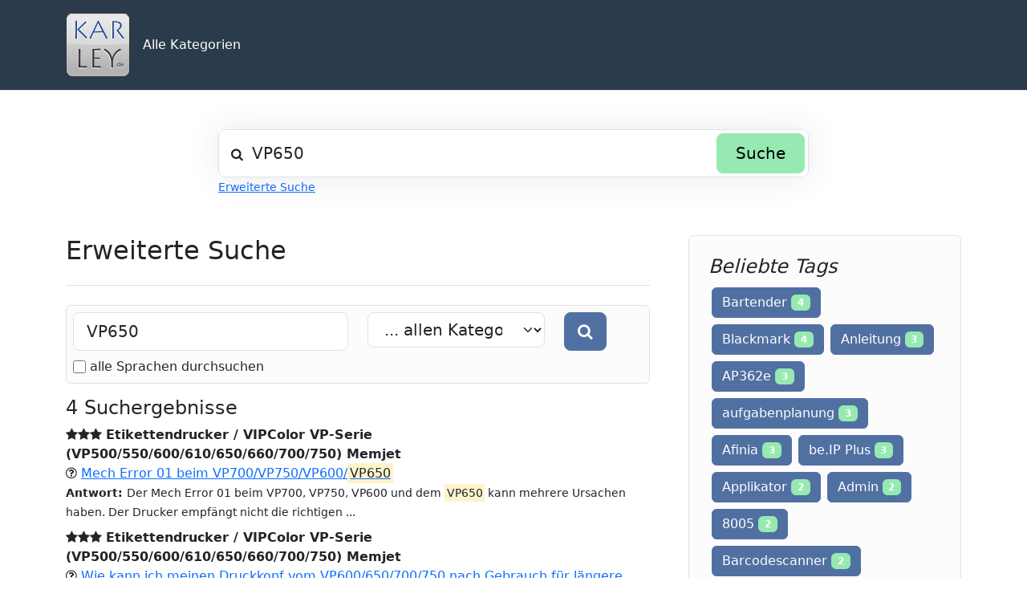

--- FILE ---
content_type: text/html;charset=UTF-8
request_url: https://kb.karley.de/?action=search&search=VP650
body_size: 14780
content:
<!DOCTYPE html>
<html lang="de">
  <head>
    <meta charset="utf-8" />
    <title>Karley Wissensdatenbank - powered with ❤️ and ☕️ by phpMyFAQ 3.2.6</title>
    <base href="https&colon;&sol;&sol;kb&period;karley&period;de&sol;" />
    <meta content="Hier solltest Du viele Hilfen zu unseren Produkten und Software finden&comma; die unsere Techniker und Mitarbeiter zusammengefasst haben&period;" name="description" />
    <meta content=" RFID Leser&comma; Wissensdatenbank&comma;KB&comma; Karley&comma; Kasse&comma; Farbetikettendrucker&comma; RFID Schreiber" name="keywords" />
    <meta content="Mr&period; Schmidt" name="author" />
    <meta content="width=device-width, initial-scale=1" name="viewport" />
    <meta content="phpMyFAQ 3.2.6" name="application-name" />
    <meta content="index, follow" name="robots" />
    <meta content="7 days" name="revisit-after" />
    <link href="https&colon;&sol;&sol;kb&period;karley&period;de&sol;assets/dist/styles.css" rel="stylesheet" />
    <link href="https&colon;&sol;&sol;kb&period;karley&period;de&sol;assets/themes/default/img/favicon.ico" rel="shortcut icon" />
    <link href="https&colon;&sol;&sol;kb&period;karley&period;de&sol;assets/themes/default/img/apple-touch-icon.png" rel="apple-touch-icon" />
    <link href="https&colon;&sol;&sol;kb&period;karley&period;de&sol;&quest;action&equals;search&amp;search&equals;VP650" rel="canonical" />
  </head>
  <body dir="ltr">
    <nav class="p-3 text-bg-dark border-bottom">
      <div class="container">
        <div class="d-flex flex-wrap align-items-center justify-content-center justify-content-lg-start">
          <a
            href="https&colon;&sol;&sol;kb&period;karley&period;de&sol;"
            id="phpmyfaq-logo"
            title="Karley Wissensdatenbank"
            class="d-flex align-items-center mb-2 mb-lg-0 text-dark text-decoration-none"
          >
            <img alt="phpMyFAQ" src="https&colon;&sol;&sol;kb&period;karley&period;de&sol;assets/themes/default/img/logo.png" />
          </a>
          <ul class="nav col-12 col-lg-auto me-lg-auto mb-2 justify-content-center mb-md-0">
            <li class="pmf-nav-link "><a class="pmf-nav-link" href="index.php?action=show">Alle Kategorien</a></li>
          </ul>
        </div>
      </div>
    </nav>
    <!-- SEARCH -->
    <div class="container my-5">
      <div class="row height d-flex justify-content-center align-items-center">
        <div class="col-md-8">
          <div class="search">
            <form action="?action=search" id="search" method="post" role="search">
              <i class="fa fa-search"></i>
              <input
                autocomplete="off"
                type="text"
                class="form-control form-control-lg"
                id="pmf-search-autocomplete"
                name="search"
                placeholder="Suche ..."
                maxlength="255"
                value="VP650"
              />
              <button type="submit" class="btn btn-info btn-lg">Suche</button>
            </form>
          </div>
          <div>
            <small class="form-text text-muted">
              <a class="help" href="?action=search">Erweiterte Suche</a>
            </small>
          </div>
        </div>
      </div>
    </div>
    <!-- BREADCRUMB -->
    
    <!-- MAIN CONTENT -->
    <section class="my-3" id="wrapper">
      <div class="container"><div class="row g-5">
  <div class="col-md-8">
    <h2 class="pb-4 mb-4 border-bottom">Erweiterte Suche</h2>
    
    <div class="jumbotron justify-content-center col-12 border rounded p-2 mb-2 bg-light-subtle" id="searchBox">
      <form action="?action=search" method="get">
        <input type="hidden" name="action" value="search" />
        <div class="row">
          <div class="col-6">
            <label class="sr-only" for="searchfield">Suche</label>
            <input id="searchfield" type="search" name="search" maxlength="255" value="VP650"
              class="form-control form-control-lg mb-2" placeholder="Suche">
          </div>
          <div class="col-4">
            <label class="sr-only" for="pmf-search-category">Suche in ...</label>
            <select class="form-select form-select-lg mb-2" name="pmf-search-category" id="pmf-search-category">
              <option value="%" selected>... allen Kategorien</option>
              <option value="1"> CD DVD Blu-Ray Roboter </option><option value="4">.... Disc Publisher Roboter </option><option value="13">.... PTBurn SDK </option><option value="17">.... PTPublisher &amp; &period;NET </option><option value="50">.... EPSON Discproducer </option><option value="61">.... Copy Tower </option><option value="10"> Etikettendrucker </option><option value="3">.... Primera LX FX Drucker </option><option value="38">.... CX1200e CX1000e FX1200e </option><option value="45">.... VIPColor VP485e </option><option value="53">.... CDT 1600 Memjet </option><option value="54">.... VIPColor VP-Serie &lpar;VP500&sol;550&sol;600&sol;610&sol;650&sol;660&sol;700&sol;750&rpar; Memjet </option><option value="55">.... Etiketten Applikatoren </option><option value="57">.... Etikettendrucker Software </option><option value="58">.... EPSON ColorWorks </option><option value="68">.... Afinia Etikettendrucker </option><option value="69">....  Einpack-Anleitungen &lpar;Repacking Instructions&rpar; </option><option value="70">.... Etiketten-Material </option><option value="74">.... OKI 1040 &sol; 1050 Pro Laser Farbetikettendrucker </option><option value="30"> Kassensysteme </option><option value="19">.... Barcode Scanner </option><option value="20">.... Zeiterfassung &sol; Chipkarten </option><option value="22">.... Adapter USB KB RS232 </option><option value="47">.... Schnittstellen Installation </option><option value="48">.... Mobile Terminals mit Windows Betriebssystem </option><option value="49">.... Bondrucker </option><option value="37"> Netzwerk&amp;Computer </option><option value="56">.... Betriebssysteme </option><option value="59">.... Tobit David </option><option value="60">.... Sonstiges </option><option value="62">.... ECO DMS </option><option value="66">.... SafeScan TimeMoto Zeiterfassung </option><option value="46"> RFID </option><option value="39">.... Allgemein </option><option value="72"> Lebensmitteldrucker </option><option value="73">.... Eddie </option>
            </select>
          </div>
          <div class="col-2">
            <button type="submit" class="btn btn-lg btn-primary mb-2" aria-label="Suche">
              <i class="fa fa-search"></i>
            </button>
          </div>
        </div>
        <div class="row">
          <div class="col">
            <input class="form-check-input" type="checkbox" name="pmf-all-languages" id="pmf-all-languages" value="all"
                   >
            <label class="form-check-label" for="pmf-all-languages"> alle Sprachen durchsuchen </label>
          </div>
        </div>
      </form>
    </div>
    
    <section><h4 class="mt-3">4 Suchergebnisse</h4><ul class="phpmyfaq-search-results list-unstyled">
<li class="mb-2"><span title="247.31%"><i aria-hidden="true" class="fa fa-star"></i><i aria-hidden="true" class="fa fa-star"></i><i aria-hidden="true" class="fa fa-star"></i></span> <strong>Etikettendrucker &sol; VIPColor VP-Serie &lpar;VP500&sol;550&sol;600&sol;610&sol;650&sol;660&sol;700&sol;750&rpar; Memjet</strong><br><i class="fa fa-question-circle-o"></i> <a title="Mech Error 01 beim VP700&sol;VP750&sol;VP600&sol;VP650 " href="https://kb.karley.de/index.php?action=faq&amp;cat=54&amp;id=333&amp;artlang=de&amp;highlight=VP650">Mech Error 01 beim VP700&sol;VP750&sol;VP600&sol;<mark class="pmf-highlighted-string">VP650</mark>  </a><br><small class="small"><strong>Antwort: </strong> 








Der Mech Error 01 beim VP700, VP750, VP600 und dem <mark class="pmf-highlighted-string">VP650</mark> kann mehrere Ursachen haben.

Der Drucker empfängt nicht die richtigen ...</small>
</li><li class="mb-2"><span title="123.66%"><i aria-hidden="true" class="fa fa-star"></i><i aria-hidden="true" class="fa fa-star"></i><i aria-hidden="true" class="fa fa-star"></i></span> <strong>Etikettendrucker &sol; VIPColor VP-Serie &lpar;VP500&sol;550&sol;600&sol;610&sol;650&sol;660&sol;700&sol;750&rpar; Memjet</strong><br><i class="fa fa-question-circle-o"></i> <a title="Wie kann ich meinen Druckkopf vom VP600&sol;650&sol;700&sol;750 nach Gebrauch f&uuml;r l&auml;ngere Zeit lagern&quest;" href="https://kb.karley.de/index.php?action=faq&amp;cat=54&amp;id=373&amp;artlang=de&amp;highlight=VP650">Wie kann ich meinen Druckkopf vom VP600&sol;650&sol;700&sol;750 nach Gebrauch f&uuml;r l&auml;ngere Zeit lagern&quest; </a><br><small class="small"><strong>Antwort: </strong> Als erstes müssen Sie den Druckkopf übers Display auswerfen.Dieses geht folgendermaßen:Drücken Sie auf das "Zahnrad" ----&gt; "Runterscrollen bis Druckkopf" ----&gt; ...</small>
</li><li class="mb-2"><span title="123.66%"><i aria-hidden="true" class="fa fa-star"></i><i aria-hidden="true" class="fa fa-star"></i><i aria-hidden="true" class="fa fa-star"></i></span> <strong>Etikettendrucker &sol; CDT 1600 Memjet</strong><br><i class="fa fa-question-circle-o"></i> <a title="Ich habe bei meinem VIPColor Memjet Drucker wei&szlig;e Streifen im Druckbild - wie kann ich das Druckbild verbessern&quest;" href="https://kb.karley.de/index.php?action=faq&amp;cat=53&amp;id=413&amp;artlang=de&amp;highlight=VP650">Ich habe bei meinem VIPColor Memjet Drucker wei&szlig;e Streifen im Druckbild - wie kann ich </a><br><small class="small"><strong>Antwort: </strong> 


 In diesem Bild sehen sie einige Streifen, wie diese hin und wieder bei Drucksystemen mit fixierten Druckköpfen vorkommen können ...</small>
</li><li class="mb-2"><span title="123.66%"><i aria-hidden="true" class="fa fa-star"></i><i aria-hidden="true" class="fa fa-star"></i><i aria-hidden="true" class="fa fa-star"></i></span> <strong>CD DVD Blu-Ray Roboter</strong><br><i class="fa fa-question-circle-o"></i> <a title="Was ist die Memjet-Drucktechnologie&quest;" href="https://kb.karley.de/index.php?action=faq&amp;cat=1&amp;id=497&amp;artlang=de&amp;highlight=VP650">Was ist die Memjet-Drucktechnologie&quest; </a><br><small class="small"><strong>Antwort: </strong> Memjet ist eine Tintenstrahl-Drucktechnologie, die ein hohes Drucktempo ermöglicht. Sie zeichnet sich durch einen feststehenden, seitenbreiten Druckkopf aus, der das ...</small>
</li></ul>
</section>
  </div>
  <div class="col-md-4">
    <div class="position-sticky" style="top: 2rem">
       
      <div class="p-4 mb-3 bg-light-subtle border rounded">
        <h4 class="fst-italic">Beliebte Tags</h4>
        <div class="clearfix"><a class="btn btn-primary m-1" href="?action=search&tagging_id=213">Bartender <span class="badge bg-info">4</span></a><a class="btn btn-primary m-1" href="?action=search&tagging_id=147">Blackmark <span class="badge bg-info">4</span></a><a class="btn btn-primary m-1" href="?action=search&tagging_id=82">Anleitung <span class="badge bg-info">3</span></a><a class="btn btn-primary m-1" href="?action=search&tagging_id=360">AP362e <span class="badge bg-info">3</span></a><a class="btn btn-primary m-1" href="?action=search&tagging_id=1904">aufgabenplanung <span class="badge bg-info">3</span></a><a class="btn btn-primary m-1" href="?action=search&tagging_id=2292">Afinia <span class="badge bg-info">3</span></a><a class="btn btn-primary m-1" href="?action=search&tagging_id=1644">be&period;IP Plus <span class="badge bg-info">3</span></a><a class="btn btn-primary m-1" href="?action=search&tagging_id=311">Applikator <span class="badge bg-info">2</span></a><a class="btn btn-primary m-1" href="?action=search&tagging_id=182">Admin <span class="badge bg-info">2</span></a><a class="btn btn-primary m-1" href="?action=search&tagging_id=30">8005 <span class="badge bg-info">2</span></a><a class="btn btn-primary m-1" href="?action=search&tagging_id=12">Barcodescanner <span class="badge bg-info">2</span></a><a class="btn btn-primary m-1" href="?action=search&tagging_id=48">agfeo <span class="badge bg-info">2</span></a><a class="btn btn-primary m-1" href="?action=search&tagging_id=1906">aufgabenserver <span class="badge bg-info">2</span></a><a class="btn btn-primary m-1" href="?action=search&tagging_id=2536">Barcode <span class="badge bg-info">2</span></a><a class="btn btn-primary m-1" href="?action=search&tagging_id=833">Disc Publisher <span class="badge bg-info">1</span></a><a class="btn btn-primary m-1" href="?action=search&tagging_id=1461">Primera <span class="badge bg-info">1</span></a><a class="btn btn-primary m-1" href="?action=search&tagging_id=842">Primera <span class="badge bg-info">1</span></a><a class="btn btn-primary m-1" href="?action=search&tagging_id=1220">Disc Publisher <span class="badge bg-info">1</span></a><a class="btn btn-primary m-1" href="?action=search&tagging_id=1377">LX900e <span class="badge bg-info">1</span></a><a class="btn btn-primary m-1" href="?action=search&tagging_id=2306">Mac Treiber <span class="badge bg-info">1</span></a><a class="btn btn-primary m-1" href="?action=search&tagging_id=758">Datalogic Memor <span class="badge bg-info">1</span></a><a class="btn btn-primary m-1" href="?action=search&tagging_id=1070">Kommen Gehen &auml;ndern <span class="badge bg-info">1</span></a><a class="btn btn-primary m-1" href="?action=search&tagging_id=709">CX1000e <span class="badge bg-info">1</span></a><a class="btn btn-primary m-1" href="?action=search&tagging_id=671">Encoder Belt <span class="badge bg-info">1</span></a><a class="btn btn-primary m-1" href="?action=search&tagging_id=880">Disc Publisher 41 <span class="badge bg-info">1</span></a><a class="btn btn-primary m-1" href="?action=search&tagging_id=1123">software <span class="badge bg-info">1</span></a><a class="btn btn-primary m-1" href="?action=search&tagging_id=1731">Fullbleed <span class="badge bg-info">1</span></a><a class="btn btn-primary m-1" href="?action=search&tagging_id=1494">kontakte <span class="badge bg-info">1</span></a><a class="btn btn-primary m-1" href="?action=search&tagging_id=190">CX1000e <span class="badge bg-info">1</span></a><a class="btn btn-primary m-1" href="?action=search&tagging_id=739">FX1200e <span class="badge bg-info">1</span></a><a class="btn btn-primary m-1" href="?action=search&tagging_id=746">FX1200e <span class="badge bg-info">1</span></a><a class="btn btn-primary m-1" href="?action=search&tagging_id=579">Netzwerk <span class="badge bg-info">1</span></a><a class="btn btn-primary m-1" href="?action=search&tagging_id=774">Terminal <span class="badge bg-info">1</span></a><a class="btn btn-primary m-1" href="?action=search&tagging_id=1499">Windows <span class="badge bg-info">1</span></a><a class="btn btn-primary m-1" href="?action=search&tagging_id=584">vp700 <span class="badge bg-info">1</span></a><a class="btn btn-primary m-1" href="?action=search&tagging_id=586">Etikett <span class="badge bg-info">1</span></a><a class="btn btn-primary m-1" href="?action=search&tagging_id=812">Designer <span class="badge bg-info">1</span></a><a class="btn btn-primary m-1" href="?action=search&tagging_id=1474">Kaspersky <span class="badge bg-info">1</span></a><a class="btn btn-primary m-1" href="?action=search&tagging_id=762">Registrierkasse <span class="badge bg-info">1</span></a><a class="btn btn-primary m-1" href="?action=search&tagging_id=605">vp-700 <span class="badge bg-info">1</span></a><a class="btn btn-primary m-1" href="?action=search&tagging_id=544">Treiber <span class="badge bg-info">1</span></a><a class="btn btn-primary m-1" href="?action=search&tagging_id=1067">nicelabel <span class="badge bg-info">1</span></a><a class="btn btn-primary m-1" href="?action=search&tagging_id=1185">Toner <span class="badge bg-info">1</span></a><a class="btn btn-primary m-1" href="?action=search&tagging_id=967">SE <span class="badge bg-info">1</span></a><a class="btn btn-primary m-1" href="?action=search&tagging_id=1343">LX500e <span class="badge bg-info">1</span></a><a class="btn btn-primary m-1" href="?action=search&tagging_id=1941">tobit <span class="badge bg-info">1</span></a><a class="btn btn-primary m-1" href="?action=search&tagging_id=1616">opos <span class="badge bg-info">1</span></a><a class="btn btn-primary m-1" href="?action=search&tagging_id=1094">Tintenpatrone <span class="badge bg-info">1</span></a><a class="btn btn-primary m-1" href="?action=search&tagging_id=1115">TM-P60II&semi; blinkt <span class="badge bg-info">1</span></a><a class="btn btn-primary m-1" href="?action=search&tagging_id=1515">tobit <span class="badge bg-info">1</span></a><a class="btn btn-primary m-1" href="?action=search&tagging_id=1382">Possbill <span class="badge bg-info">1</span></a><a class="btn btn-primary m-1" href="?action=search&tagging_id=1209">Kopieren <span class="badge bg-info">1</span></a><a class="btn btn-primary m-1" href="?action=search&tagging_id=1415">Unterbrechungen <span class="badge bg-info">1</span></a><a class="btn btn-primary m-1" href="?action=search&tagging_id=1295">ptburn <span class="badge bg-info">1</span></a><a class="btn btn-primary m-1" href="?action=search&tagging_id=1368">LX400e <span class="badge bg-info">1</span></a><a class="btn btn-primary m-1" href="?action=search&tagging_id=1459">Primera <span class="badge bg-info">1</span></a><a class="btn btn-primary m-1" href="?action=search&tagging_id=1546">VP700 <span class="badge bg-info">1</span></a><a class="btn btn-primary m-1" href="?action=search&tagging_id=1572">Firmware <span class="badge bg-info">1</span></a><a class="btn btn-primary m-1" href="?action=search&tagging_id=1645">Anlagenschanschluss <span class="badge bg-info">1</span></a><a class="btn btn-primary m-1" href="?action=search&tagging_id=1722">Empf&auml;ngerdaten <span class="badge bg-info">1</span></a><a class="btn btn-primary m-1" href="?action=search&tagging_id=2623">VP750 <span class="badge bg-info">1</span></a><a class="btn btn-primary m-1" href="?action=search&tagging_id=2381">VP700 <span class="badge bg-info">1</span></a><a class="btn btn-primary m-1" href="?action=search&tagging_id=1875">VP600 <span class="badge bg-info">1</span></a><a class="btn btn-primary m-1" href="?action=search&tagging_id=1950">client <span class="badge bg-info">1</span></a><a class="btn btn-primary m-1" href="?action=search&tagging_id=1969">Authentifizierung <span class="badge bg-info">1</span></a><a class="btn btn-primary m-1" href="?action=search&tagging_id=1985">Kaffeemaschine <span class="badge bg-info">1</span></a><a class="btn btn-primary m-1" href="?action=search&tagging_id=2008">David3 <span class="badge bg-info">1</span></a><a class="btn btn-primary m-1" href="?action=search&tagging_id=2042">ecoDMS <span class="badge bg-info">1</span></a><a class="btn btn-primary m-1" href="?action=search&tagging_id=2058">Ordner <span class="badge bg-info">1</span></a><a class="btn btn-primary m-1" href="?action=search&tagging_id=2078">netstat <span class="badge bg-info">1</span></a><a class="btn btn-primary m-1" href="?action=search&tagging_id=2115">BEFEHLE <span class="badge bg-info">1</span></a><a class="btn btn-primary m-1" href="?action=search&tagging_id=2177">Be&period;IP Plus <span class="badge bg-info">1</span></a><a class="btn btn-primary m-1" href="?action=search&tagging_id=2211">kein zugriff <span class="badge bg-info">1</span></a><a class="btn btn-primary m-1" href="?action=search&tagging_id=2246">David3 <span class="badge bg-info">1</span></a><a class="btn btn-primary m-1" href="?action=search&tagging_id=2263">Druckkopf <span class="badge bg-info">1</span></a><a class="btn btn-primary m-1" href="?action=search&tagging_id=2295">L-701 <span class="badge bg-info">1</span></a><a class="btn btn-primary m-1" href="?action=search&tagging_id=2386">David <span class="badge bg-info">1</span></a><a class="btn btn-primary m-1" href="?action=search&tagging_id=2456">LX910e <span class="badge bg-info">1</span></a><a class="btn btn-primary m-1" href="?action=search&tagging_id=2508">LX500 <span class="badge bg-info">1</span></a><a class="btn btn-primary m-1" href="?action=search&tagging_id=2543">drucken <span class="badge bg-info">1</span></a><a class="btn btn-primary m-1" href="?action=search&tagging_id=2594">Karley Deutschland GmbH <span class="badge bg-info">1</span></a><a class="btn btn-primary m-1" href="?action=search&tagging_id=2625">Druckaufl&ouml;sung <span class="badge bg-info">1</span></a><a class="btn btn-primary m-1" href="?action=search&tagging_id=2646">Tobit <span class="badge bg-info">1</span></a><a class="btn btn-primary m-1" href="?action=search&tagging_id=2710">LX2000e <span class="badge bg-info">1</span></a><a class="btn btn-primary m-1" href="?action=search&tagging_id=2763">Etikett <span class="badge bg-info">1</span></a><a class="btn btn-primary m-1" href="?action=search&tagging_id=2755">ColorWorks <span class="badge bg-info">1</span></a><a class="btn btn-primary m-1" href="?action=search&tagging_id=2774">Registrierkasse <span class="badge bg-info">1</span></a><a class="btn btn-primary m-1" href="?action=search&tagging_id=2798">Messerwechsel <span class="badge bg-info">1</span></a><a class="btn btn-primary m-1" href="?action=search&tagging_id=2819">Reinigung <span class="badge bg-info">1</span></a><a class="btn btn-primary m-1" href="?action=search&tagging_id=834">II <span class="badge bg-info">1</span></a><a class="btn btn-primary m-1" href="?action=search&tagging_id=1462">Surething <span class="badge bg-info">1</span></a><a class="btn btn-primary m-1" href="?action=search&tagging_id=862">Druck <span class="badge bg-info">1</span></a><a class="btn btn-primary m-1" href="?action=search&tagging_id=1221">Fehler <span class="badge bg-info">1</span></a><a class="btn btn-primary m-1" href="?action=search&tagging_id=1378">Primera <span class="badge bg-info">1</span></a><a class="btn btn-primary m-1" href="?action=search&tagging_id=2307">vp485 <span class="badge bg-info">1</span></a><a class="btn btn-primary m-1" href="?action=search&tagging_id=759">Retailmanager <span class="badge bg-info">1</span></a><a class="btn btn-primary m-1" href="?action=search&tagging_id=1071">SCM <span class="badge bg-info">1</span></a><a class="btn btn-primary m-1" href="?action=search&tagging_id=710">CX1200e <span class="badge bg-info">1</span></a><a class="btn btn-primary m-1" href="?action=search&tagging_id=672">LX900e <span class="badge bg-info">1</span></a><a class="btn btn-primary m-1" href="?action=search&tagging_id=436">Ultralight <span class="badge bg-info">1</span></a><a class="btn btn-primary m-1" href="?action=search&tagging_id=881">Druckkopf <span class="badge bg-info">1</span></a><a class="btn btn-primary m-1" href="?action=search&tagging_id=239">CDT1600 <span class="badge bg-info">1</span></a><a class="btn btn-primary m-1" href="?action=search&tagging_id=1732">Vollfl&auml;chig <span class="badge bg-info">1</span></a><a class="btn btn-primary m-1" href="?action=search&tagging_id=1495">tobit <span class="badge bg-info">1</span></a><a class="btn btn-primary m-1" href="?action=search&tagging_id=191">CX1200e <span class="badge bg-info">1</span></a><a class="btn btn-primary m-1" href="?action=search&tagging_id=740">Gr&ouml;&szlig;en <span class="badge bg-info">1</span></a><a class="btn btn-primary m-1" href="?action=search&tagging_id=747">Ohne Blackmark <span class="badge bg-info">1</span></a><a class="btn btn-primary m-1" href="?action=search&tagging_id=580">SAP <span class="badge bg-info">1</span></a><a class="btn btn-primary m-1" href="?action=search&tagging_id=775">Windows Server <span class="badge bg-info">1</span></a><a class="btn btn-primary m-1" href="?action=search&tagging_id=1372">Druckqualit&auml;t <span class="badge bg-info">1</span></a><a class="btn btn-primary m-1" href="?action=search&tagging_id=426">Umwickeln <span class="badge bg-info">1</span></a><a class="btn btn-primary m-1" href="?action=search&tagging_id=587">Papier <span class="badge bg-info">1</span></a><a class="btn btn-primary m-1" href="?action=search&tagging_id=813">druckertreiber <span class="badge bg-info">1</span></a><a class="btn btn-primary m-1" href="?action=search&tagging_id=1475">Log Files l&ouml;schen <span class="badge bg-info">1</span></a><a class="btn btn-primary m-1" href="?action=search&tagging_id=686">EM4102 <span class="badge bg-info">1</span></a><a class="btn btn-primary m-1" href="?action=search&tagging_id=606">wiper roller <span class="badge bg-info">1</span></a><a class="btn btn-primary m-1" href="?action=search&tagging_id=545">Windows 8 <span class="badge bg-info">1</span></a><a class="btn btn-primary m-1" href="?action=search&tagging_id=1068">tm-c3500 <span class="badge bg-info">1</span></a><a class="btn btn-primary m-1" href="?action=search&tagging_id=944">vp700 <span class="badge bg-info">1</span></a><a class="btn btn-primary m-1" href="?action=search&tagging_id=968">Zentrieren <span class="badge bg-info">1</span></a><a class="btn btn-primary m-1" href="?action=search&tagging_id=1344">Verschlusskappe <span class="badge bg-info">1</span></a><a class="btn btn-primary m-1" href="?action=search&tagging_id=1942">Volltext-Suche <span class="badge bg-info">1</span></a><a class="btn btn-primary m-1" href="?action=search&tagging_id=1056">lx900 <span class="badge bg-info">1</span></a><a class="btn btn-primary m-1" href="?action=search&tagging_id=1095">LX400e <span class="badge bg-info">1</span></a><a class="btn btn-primary m-1" href="?action=search&tagging_id=1116">CDT-1600C <span class="badge bg-info">1</span></a><a class="btn btn-primary m-1" href="?action=search&tagging_id=1170">R&uuml;cketikett <span class="badge bg-info">1</span></a><a class="btn btn-primary m-1" href="?action=search&tagging_id=1194">LX1000e <span class="badge bg-info">1</span></a><a class="btn btn-primary m-1" href="?action=search&tagging_id=1210">Defekt <span class="badge bg-info">1</span></a><a class="btn btn-primary m-1" href="?action=search&tagging_id=1416">VIPColor <span class="badge bg-info">1</span></a><a class="btn btn-primary m-1" href="?action=search&tagging_id=1296">ptpublisher <span class="badge bg-info">1</span></a><a class="btn btn-primary m-1" href="?action=search&tagging_id=1369">Patronen <span class="badge bg-info">1</span></a><a class="btn btn-primary m-1" href="?action=search&tagging_id=1460">Treiber <span class="badge bg-info">1</span></a><a class="btn btn-primary m-1" href="?action=search&tagging_id=1547">Sensor <span class="badge bg-info">1</span></a><a class="btn btn-primary m-1" href="?action=search&tagging_id=1573">Linkstation <span class="badge bg-info">1</span></a><a class="btn btn-primary m-1" href="?action=search&tagging_id=2147">Einrichung <span class="badge bg-info">1</span></a><a class="btn btn-primary m-1" href="?action=search&tagging_id=1723">hybrid mail <span class="badge bg-info">1</span></a><a class="btn btn-primary m-1" href="?action=search&tagging_id=1886">Mech Error 04 <span class="badge bg-info">1</span></a><a class="btn btn-primary m-1" href="?action=search&tagging_id=2382">VP750 <span class="badge bg-info">1</span></a><a class="btn btn-primary m-1" href="?action=search&tagging_id=1876">VP700 <span class="badge bg-info">1</span></a><a class="btn btn-primary m-1" href="?action=search&tagging_id=1951">david <span class="badge bg-info">1</span></a><a class="btn btn-primary m-1" href="?action=search&tagging_id=1970">Benutzer ID <span class="badge bg-info">1</span></a><a class="btn btn-primary m-1" href="?action=search&tagging_id=1986">Maschinensteuerung <span class="badge bg-info">1</span></a><a class="btn btn-primary m-1" href="?action=search&tagging_id=2009">Installation <span class="badge bg-info">1</span></a><a class="btn btn-primary m-1" href="?action=search&tagging_id=2043">zur&uuml;cksetzen <span class="badge bg-info">1</span></a><a class="btn btn-primary m-1" href="?action=search&tagging_id=2059">Sortierung <span class="badge bg-info">1</span></a><a class="btn btn-primary m-1" href="?action=search&tagging_id=2079">Port <span class="badge bg-info">1</span></a><a class="btn btn-primary m-1" href="?action=search&tagging_id=2116">david3 <span class="badge bg-info">1</span></a><a class="btn btn-primary m-1" href="?action=search&tagging_id=2178">CONNECT&lowbar;CONF &lpar;0x2002&rpar; Illegal Controller&sol;PLCI&sol;NCCI <span class="badge bg-info">1</span></a><a class="btn btn-primary m-1" href="?action=search&tagging_id=2212">webbox <span class="badge bg-info">1</span></a><a class="btn btn-primary m-1" href="?action=search&tagging_id=2247">Filter <span class="badge bg-info">1</span></a><a class="btn btn-primary m-1" href="?action=search&tagging_id=2264">VIPColor <span class="badge bg-info">1</span></a><a class="btn btn-primary m-1" href="?action=search&tagging_id=2296">LX3000 <span class="badge bg-info">1</span></a><a class="btn btn-primary m-1" href="?action=search&tagging_id=2387">Tobit Client <span class="badge bg-info">1</span></a><a class="btn btn-primary m-1" href="?action=search&tagging_id=2457">SE-3 <span class="badge bg-info">1</span></a><a class="btn btn-primary m-1" href="?action=search&tagging_id=2509">LX600 <span class="badge bg-info">1</span></a><a class="btn btn-primary m-1" href="?action=search&tagging_id=2544">Primera <span class="badge bg-info">1</span></a><a class="btn btn-primary m-1" href="?action=search&tagging_id=2595">Label-Software <span class="badge bg-info">1</span></a><a class="btn btn-primary m-1" href="?action=search&tagging_id=2627">EPSON <span class="badge bg-info">1</span></a><a class="btn btn-primary m-1" href="?action=search&tagging_id=2647">david <span class="badge bg-info">1</span></a><a class="btn btn-primary m-1" href="?action=search&tagging_id=2711">LX500e <span class="badge bg-info">1</span></a><a class="btn btn-primary m-1" href="?action=search&tagging_id=2764">Etiketten <span class="badge bg-info">1</span></a><a class="btn btn-primary m-1" href="?action=search&tagging_id=2756">EPSON <span class="badge bg-info">1</span></a><a class="btn btn-primary m-1" href="?action=search&tagging_id=2775">kassieren <span class="badge bg-info">1</span></a><a class="btn btn-primary m-1" href="?action=search&tagging_id=2802">thermodrucker <span class="badge bg-info">1</span></a><a class="btn btn-primary m-1" href="?action=search&tagging_id=2820">Verklebung <span class="badge bg-info">1</span></a><a class="btn btn-primary m-1" href="?action=search&tagging_id=835">Pro <span class="badge bg-info">1</span></a><a class="btn btn-primary m-1" href="?action=search&tagging_id=1463">Aufdruck <span class="badge bg-info">1</span></a><a class="btn btn-primary m-1" href="?action=search&tagging_id=863">Druckereinstellung <span class="badge bg-info">1</span></a><a class="btn btn-primary m-1" href="?action=search&tagging_id=1222">PC <span class="badge bg-info">1</span></a><a class="btn btn-primary m-1" href="?action=search&tagging_id=1391">DOS <span class="badge bg-info">1</span></a><a class="btn btn-primary m-1" href="?action=search&tagging_id=760">WLAN <span class="badge bg-info">1</span></a><a class="btn btn-primary m-1" href="?action=search&tagging_id=1072">SCM910 <span class="badge bg-info">1</span></a><a class="btn btn-primary m-1" href="?action=search&tagging_id=711">Primera <span class="badge bg-info">1</span></a><a class="btn btn-primary m-1" href="?action=search&tagging_id=673">vp485 <span class="badge bg-info">1</span></a><a class="btn btn-primary m-1" href="?action=search&tagging_id=437">VipColor <span class="badge bg-info">1</span></a><a class="btn btn-primary m-1" href="?action=search&tagging_id=882">LX900e <span class="badge bg-info">1</span></a><a class="btn btn-primary m-1" href="?action=search&tagging_id=613">Reinigung <span class="badge bg-info">1</span></a><a class="btn btn-primary m-1" href="?action=search&tagging_id=679">Firmware <span class="badge bg-info">1</span></a><a class="btn btn-primary m-1" href="?action=search&tagging_id=276">Alfina L-801 <span class="badge bg-info">1</span></a><a class="btn btn-primary m-1" href="?action=search&tagging_id=290">Primera <span class="badge bg-info">1</span></a><a class="btn btn-primary m-1" href="?action=search&tagging_id=741">Material <span class="badge bg-info">1</span></a><a class="btn btn-primary m-1" href="?action=search&tagging_id=748">Primera <span class="badge bg-info">1</span></a><a class="btn btn-primary m-1" href="?action=search&tagging_id=581">VP700 <span class="badge bg-info">1</span></a><a class="btn btn-primary m-1" href="?action=search&tagging_id=776">Zeiterfassung <span class="badge bg-info">1</span></a><a class="btn btn-primary m-1" href="?action=search&tagging_id=1373">LX2000e <span class="badge bg-info">1</span></a><a class="btn btn-primary m-1" href="?action=search&tagging_id=427">Etikettenrolle <span class="badge bg-info">1</span></a><a class="btn btn-primary m-1" href="?action=search&tagging_id=588">VP700 <span class="badge bg-info">1</span></a><a class="btn btn-primary m-1" href="?action=search&tagging_id=814">Druckertreiber <span class="badge bg-info">1</span></a><a class="btn btn-primary m-1" href="?action=search&tagging_id=1476">Small Office Security <span class="badge bg-info">1</span></a><a class="btn btn-primary m-1" href="?action=search&tagging_id=687">EM4200 <span class="badge bg-info">1</span></a><a class="btn btn-primary m-1" href="?action=search&tagging_id=1500">David <span class="badge bg-info">1</span></a><a class="btn btn-primary m-1" href="?action=search&tagging_id=546">zd420 <span class="badge bg-info">1</span></a><a class="btn btn-primary m-1" href="?action=search&tagging_id=926">LX900 <span class="badge bg-info">1</span></a><a class="btn btn-primary m-1" href="?action=search&tagging_id=945">service station <span class="badge bg-info">1</span></a><a class="btn btn-primary m-1" href="?action=search&tagging_id=970">lx500 <span class="badge bg-info">1</span></a><a class="btn btn-primary m-1" href="?action=search&tagging_id=992">ap550 <span class="badge bg-info">1</span></a><a class="btn btn-primary m-1" href="?action=search&tagging_id=1023">Primera <span class="badge bg-info">1</span></a><a class="btn btn-primary m-1" href="?action=search&tagging_id=1057">mehrere Drucker <span class="badge bg-info">1</span></a><a class="btn btn-primary m-1" href="?action=search&tagging_id=1096">LX500e <span class="badge bg-info">1</span></a><a class="btn btn-primary m-1" href="?action=search&tagging_id=1117">memjet <span class="badge bg-info">1</span></a><a class="btn btn-primary m-1" href="?action=search&tagging_id=1171">Vorderetiketten <span class="badge bg-info">1</span></a><a class="btn btn-primary m-1" href="?action=search&tagging_id=1195">LX2000e <span class="badge bg-info">1</span></a><a class="btn btn-primary m-1" href="?action=search&tagging_id=1211">VP700 <span class="badge bg-info">1</span></a><a class="btn btn-primary m-1" href="?action=search&tagging_id=1417">VP700 <span class="badge bg-info">1</span></a><a class="btn btn-primary m-1" href="?action=search&tagging_id=1297">zuordnung <span class="badge bg-info">1</span></a><a class="btn btn-primary m-1" href="?action=search&tagging_id=1370">Druck <span class="badge bg-info">1</span></a><a class="btn btn-primary m-1" href="?action=search&tagging_id=1524">Active Directory <span class="badge bg-info">1</span></a><a class="btn btn-primary m-1" href="?action=search&tagging_id=1548">Kalibrieren <span class="badge bg-info">1</span></a><a class="btn btn-primary m-1" href="?action=search&tagging_id=1574">Partition not found <span class="badge bg-info">1</span></a><a class="btn btn-primary m-1" href="?action=search&tagging_id=2148">Elmeg bintec <span class="badge bg-info">1</span></a><a class="btn btn-primary m-1" href="?action=search&tagging_id=1724">epost <span class="badge bg-info">1</span></a><a class="btn btn-primary m-1" href="?action=search&tagging_id=1887">VP600 <span class="badge bg-info">1</span></a><a class="btn btn-primary m-1" href="?action=search&tagging_id=1863">Mech Error 07 <span class="badge bg-info">1</span></a><a class="btn btn-primary m-1" href="?action=search&tagging_id=1877">VP750 <span class="badge bg-info">1</span></a><a class="btn btn-primary m-1" href="?action=search&tagging_id=1952">programmierung <span class="badge bg-info">1</span></a><a class="btn btn-primary m-1" href="?action=search&tagging_id=1971">Fingerdruck <span class="badge bg-info">1</span></a><a class="btn btn-primary m-1" href="?action=search&tagging_id=1990">Active Sync <span class="badge bg-info">1</span></a><a class="btn btn-primary m-1" href="?action=search&tagging_id=2010">Rechte <span class="badge bg-info">1</span></a><a class="btn btn-primary m-1" href="?action=search&tagging_id=2044">Rechte <span class="badge bg-info">1</span></a><a class="btn btn-primary m-1" href="?action=search&tagging_id=2060">Zahlen <span class="badge bg-info">1</span></a><a class="btn btn-primary m-1" href="?action=search&tagging_id=2080">Prozess-ID <span class="badge bg-info">1</span></a><a class="btn btn-primary m-1" href="?action=search&tagging_id=2117">Hybrid Mail <span class="badge bg-info">1</span></a><a class="btn btn-primary m-1" href="?action=search&tagging_id=2179">David <span class="badge bg-info">1</span></a><a class="btn btn-primary m-1" href="?action=search&tagging_id=2213">einstellungen <span class="badge bg-info">1</span></a><a class="btn btn-primary m-1" href="?action=search&tagging_id=2248">Friert ein <span class="badge bg-info">1</span></a><a class="btn btn-primary m-1" href="?action=search&tagging_id=2277">Eingetrocknet <span class="badge bg-info">1</span></a><a class="btn btn-primary m-1" href="?action=search&tagging_id=2737">Lx610e <span class="badge bg-info">1</span></a><a class="btn btn-primary m-1" href="?action=search&tagging_id=2388">Verzeidchnisse <span class="badge bg-info">1</span></a><a class="btn btn-primary m-1" href="?action=search&tagging_id=2458">Anhangexporter <span class="badge bg-info">1</span></a><a class="btn btn-primary m-1" href="?action=search&tagging_id=2510">LX610 <span class="badge bg-info">1</span></a><a class="btn btn-primary m-1" href="?action=search&tagging_id=2545">QR-Code <span class="badge bg-info">1</span></a><a class="btn btn-primary m-1" href="?action=search&tagging_id=2596">Memjet <span class="badge bg-info">1</span></a><a class="btn btn-primary m-1" href="?action=search&tagging_id=2628">CW4000e <span class="badge bg-info">1</span></a><a class="btn btn-primary m-1" href="?action=search&tagging_id=2648">RPC <span class="badge bg-info">1</span></a><a class="btn btn-primary m-1" href="?action=search&tagging_id=2712">Wartung <span class="badge bg-info">1</span></a><a class="btn btn-primary m-1" href="?action=search&tagging_id=2765">Etikettenmaterial <span class="badge bg-info">1</span></a><a class="btn btn-primary m-1" href="?action=search&tagging_id=2757">Farbetiketten Drucker <span class="badge bg-info">1</span></a><a class="btn btn-primary m-1" href="?action=search&tagging_id=2776">Schublade <span class="badge bg-info">1</span></a><a class="btn btn-primary m-1" href="?action=search&tagging_id=2803">Thermotransfer <span class="badge bg-info">1</span></a><a class="btn btn-primary m-1" href="?action=search&tagging_id=836">SE <span class="badge bg-info">1</span></a><a class="btn btn-primary m-1" href="?action=search&tagging_id=864">Etiketten <span class="badge bg-info">1</span></a><a class="btn btn-primary m-1" href="?action=search&tagging_id=1223">Primera <span class="badge bg-info">1</span></a><a class="btn btn-primary m-1" href="?action=search&tagging_id=1392">Ordner kopieren <span class="badge bg-info">1</span></a><a class="btn btn-primary m-1" href="?action=search&tagging_id=650">GAP Sensor <span class="badge bg-info">1</span></a><a class="btn btn-primary m-1" href="?action=search&tagging_id=663">Farbetikettendrucker <span class="badge bg-info">1</span></a><a class="btn btn-primary m-1" href="?action=search&tagging_id=1073">zeiterfassung <span class="badge bg-info">1</span></a><a class="btn btn-primary m-1" href="?action=search&tagging_id=712">Toner <span class="badge bg-info">1</span></a><a class="btn btn-primary m-1" href="?action=search&tagging_id=674">Vp495 <span class="badge bg-info">1</span></a><a class="btn btn-primary m-1" href="?action=search&tagging_id=876">Farbband <span class="badge bg-info">1</span></a><a class="btn btn-primary m-1" href="?action=search&tagging_id=1109">EPSON <span class="badge bg-info">1</span></a><a class="btn btn-primary m-1" href="?action=search&tagging_id=1161">DiscPublisher <span class="badge bg-info">1</span></a><a class="btn btn-primary m-1" href="?action=search&tagging_id=680">Update <span class="badge bg-info">1</span></a><a class="btn btn-primary m-1" href="?action=search&tagging_id=1733">Druckerservice <span class="badge bg-info">1</span></a><a class="btn btn-primary m-1" href="?action=search&tagging_id=291">Tonerverbrauch <span class="badge bg-info">1</span></a><a class="btn btn-primary m-1" href="?action=search&tagging_id=310">Aufwickler <span class="badge bg-info">1</span></a><a class="btn btn-primary m-1" href="?action=search&tagging_id=749">schneiden <span class="badge bg-info">1</span></a><a class="btn btn-primary m-1" href="?action=search&tagging_id=359">AP360e <span class="badge bg-info">1</span></a><a class="btn btn-primary m-1" href="?action=search&tagging_id=381">NAS <span class="badge bg-info">1</span></a><a class="btn btn-primary m-1" href="?action=search&tagging_id=1374">Primera <span class="badge bg-info">1</span></a><a class="btn btn-primary m-1" href="?action=search&tagging_id=429">Business Card Kit <span class="badge bg-info">1</span></a><a class="btn btn-primary m-1" href="?action=search&tagging_id=905">Ende <span class="badge bg-info">1</span></a><a class="btn btn-primary m-1" href="?action=search&tagging_id=815">Einstelllungen <span class="badge bg-info">1</span></a><a class="btn btn-primary m-1" href="?action=search&tagging_id=1477">Speicherplatz frei geben <span class="badge bg-info">1</span></a><a class="btn btn-primary m-1" href="?action=search&tagging_id=688">EM4x02-CASI RUSCO <span class="badge bg-info">1</span></a><a class="btn btn-primary m-1" href="?action=search&tagging_id=1501">Shortkey <span class="badge bg-info">1</span></a><a class="btn btn-primary m-1" href="?action=search&tagging_id=547">farbband <span class="badge bg-info">1</span></a><a class="btn btn-primary m-1" href="?action=search&tagging_id=927">verschwommen <span class="badge bg-info">1</span></a><a class="btn btn-primary m-1" href="?action=search&tagging_id=946">streifen <span class="badge bg-info">1</span></a><a class="btn btn-primary m-1" href="?action=search&tagging_id=971">dichtung <span class="badge bg-info">1</span></a><a class="btn btn-primary m-1" href="?action=search&tagging_id=1375">sensor <span class="badge bg-info">1</span></a><a class="btn btn-primary m-1" href="?action=search&tagging_id=1024">nice label <span class="badge bg-info">1</span></a><a class="btn btn-primary m-1" href="?action=search&tagging_id=1058">multiple <span class="badge bg-info">1</span></a><a class="btn btn-primary m-1" href="?action=search&tagging_id=1097">LX810e <span class="badge bg-info">1</span></a><a class="btn btn-primary m-1" href="?action=search&tagging_id=1118">Wei&szlig;er Druck <span class="badge bg-info">1</span></a><a class="btn btn-primary m-1" href="?action=search&tagging_id=1441">Einrichtung <span class="badge bg-info">1</span></a><a class="btn btn-primary m-1" href="?action=search&tagging_id=1196">Primera <span class="badge bg-info">1</span></a><a class="btn btn-primary m-1" href="?action=search&tagging_id=1212">Kein Papier <span class="badge bg-info">1</span></a><a class="btn btn-primary m-1" href="?action=search&tagging_id=1253">Abrechnung <span class="badge bg-info">1</span></a><a class="btn btn-primary m-1" href="?action=search&tagging_id=1326">Eingabe <span class="badge bg-info">1</span></a><a class="btn btn-primary m-1" href="?action=search&tagging_id=1371">Druckaufl&ouml;sung <span class="badge bg-info">1</span></a><a class="btn btn-primary m-1" href="?action=search&tagging_id=1553">DMS <span class="badge bg-info">1</span></a><a class="btn btn-primary m-1" href="?action=search&tagging_id=1559">Primera <span class="badge bg-info">1</span></a><a class="btn btn-primary m-1" href="?action=search&tagging_id=1575">Terastation <span class="badge bg-info">1</span></a><a class="btn btn-primary m-1" href="?action=search&tagging_id=2149">Fehler <span class="badge bg-info">1</span></a><a class="btn btn-primary m-1" href="?action=search&tagging_id=1725">e-post <span class="badge bg-info">1</span></a><a class="btn btn-primary m-1" href="?action=search&tagging_id=1888">VP750 <span class="badge bg-info">1</span></a><a class="btn btn-primary m-1" href="?action=search&tagging_id=1864">VP600&sol;VP700&sol;VP750 <span class="badge bg-info">1</span></a><a class="btn btn-primary m-1" href="?action=search&tagging_id=1896">Einstellungen <span class="badge bg-info">1</span></a><a class="btn btn-primary m-1" href="?action=search&tagging_id=1953">script <span class="badge bg-info">1</span></a><a class="btn btn-primary m-1" href="?action=search&tagging_id=1972">Karte <span class="badge bg-info">1</span></a><a class="btn btn-primary m-1" href="?action=search&tagging_id=2121">David <span class="badge bg-info">1</span></a><a class="btn btn-primary m-1" href="?action=search&tagging_id=2011">Rechtevergabe <span class="badge bg-info">1</span></a><a class="btn btn-primary m-1" href="?action=search&tagging_id=2045">Filter <span class="badge bg-info">1</span></a><a class="btn btn-primary m-1" href="?action=search&tagging_id=2061">nach Zahlen <span class="badge bg-info">1</span></a><a class="btn btn-primary m-1" href="?action=search&tagging_id=2081">tasklist <span class="badge bg-info">1</span></a><a class="btn btn-primary m-1" href="?action=search&tagging_id=2118">Ohne Vorschau <span class="badge bg-info">1</span></a><a class="btn btn-primary m-1" href="?action=search&tagging_id=2180">Illegal <span class="badge bg-info">1</span></a><a class="btn btn-primary m-1" href="?action=search&tagging_id=2223">Anleitung <span class="badge bg-info">1</span></a><a class="btn btn-primary m-1" href="?action=search&tagging_id=2249">Langsam <span class="badge bg-info">1</span></a><a class="btn btn-primary m-1" href="?action=search&tagging_id=2278">LX500 <span class="badge bg-info">1</span></a><a class="btn btn-primary m-1" href="?action=search&tagging_id=2337">Color <span class="badge bg-info">1</span></a><a class="btn btn-primary m-1" href="?action=search&tagging_id=2389">Tobit Client <span class="badge bg-info">1</span></a><a class="btn btn-primary m-1" href="?action=search&tagging_id=2459">Nacharchivierer <span class="badge bg-info">1</span></a><a class="btn btn-primary m-1" href="?action=search&tagging_id=2511">LX910 <span class="badge bg-info">1</span></a><a class="btn btn-primary m-1" href="?action=search&tagging_id=2546">wei&szlig; auf schwarz <span class="badge bg-info">1</span></a><a class="btn btn-primary m-1" href="?action=search&tagging_id=2597">Memjet-Drucker <span class="badge bg-info">1</span></a><a class="btn btn-primary m-1" href="?action=search&tagging_id=2629">Passwort <span class="badge bg-info">1</span></a><a class="btn btn-primary m-1" href="?action=search&tagging_id=2649">langsam <span class="badge bg-info">1</span></a><a class="btn btn-primary m-1" href="?action=search&tagging_id=2713">Arbeiten <span class="badge bg-info">1</span></a><a class="btn btn-primary m-1" href="?action=search&tagging_id=2729">Tobit <span class="badge bg-info">1</span></a><a class="btn btn-primary m-1" href="?action=search&tagging_id=2758">GHS Etiketten <span class="badge bg-info">1</span></a><a class="btn btn-primary m-1" href="?action=search&tagging_id=2777">TSE Modul <span class="badge bg-info">1</span></a><a class="btn btn-primary m-1" href="?action=search&tagging_id=2804">Thermotransferdrucker <span class="badge bg-info">1</span></a><a class="btn btn-primary m-1" href="?action=search&tagging_id=837">XR <span class="badge bg-info">1</span></a><a class="btn btn-primary m-1" href="?action=search&tagging_id=781">LS4278 <span class="badge bg-info">1</span></a><a class="btn btn-primary m-1" href="?action=search&tagging_id=865">Etikettenmaterial <span class="badge bg-info">1</span></a><a class="btn btn-primary m-1" href="?action=search&tagging_id=1464">Discsprinter <span class="badge bg-info">1</span></a><a class="btn btn-primary m-1" href="?action=search&tagging_id=1393">Windows <span class="badge bg-info">1</span></a><a class="btn btn-primary m-1" href="?action=search&tagging_id=651">geformte Etiketten <span class="badge bg-info">1</span></a><a class="btn btn-primary m-1" href="?action=search&tagging_id=664">kiss-cut <span class="badge bg-info">1</span></a><a class="btn btn-primary m-1" href="?action=search&tagging_id=155">Datalogic Memor <span class="badge bg-info">1</span></a><a class="btn btn-primary m-1" href="?action=search&tagging_id=827">Primera <span class="badge bg-info">1</span></a><a class="btn btn-primary m-1" href="?action=search&tagging_id=636">Discproducer <span class="badge bg-info">1</span></a><a class="btn btn-primary m-1" href="?action=search&tagging_id=877">FX400e <span class="badge bg-info">1</span></a><a class="btn btn-primary m-1" href="?action=search&tagging_id=1110">Hinweise <span class="badge bg-info">1</span></a><a class="btn btn-primary m-1" href="?action=search&tagging_id=1162">Druckkopf <span class="badge bg-info">1</span></a><a class="btn btn-primary m-1" href="?action=search&tagging_id=681">vp485 <span class="badge bg-info">1</span></a><a class="btn btn-primary m-1" href="?action=search&tagging_id=1734">Service Intervall <span class="badge bg-info">1</span></a><a class="btn btn-primary m-1" href="?action=search&tagging_id=727">CX1000e <span class="badge bg-info">1</span></a><a class="btn btn-primary m-1" href="?action=search&tagging_id=750">Sondergr&ouml;&szlig;en <span class="badge bg-info">1</span></a><a class="btn btn-primary m-1" href="?action=search&tagging_id=382">Terastation <span class="badge bg-info">1</span></a><a class="btn btn-primary m-1" href="?action=search&tagging_id=410">ER 750 <span class="badge bg-info">1</span></a><a class="btn btn-primary m-1" href="?action=search&tagging_id=431">CD Visitenkarten <span class="badge bg-info">1</span></a><a class="btn btn-primary m-1" href="?action=search&tagging_id=906">Kalibrierung <span class="badge bg-info">1</span></a><a class="btn btn-primary m-1" href="?action=search&tagging_id=816">GK420 <span class="badge bg-info">1</span></a><a class="btn btn-primary m-1" href="?action=search&tagging_id=1478">Speicherverbrauch <span class="badge bg-info">1</span></a><a class="btn btn-primary m-1" href="?action=search&tagging_id=1394">CX1000e <span class="badge bg-info">1</span></a><a class="btn btn-primary m-1" href="?action=search&tagging_id=1502">Speicherverbrauch <span class="badge bg-info">1</span></a><a class="btn btn-primary m-1" href="?action=search&tagging_id=548">wechsel <span class="badge bg-info">1</span></a><a class="btn btn-primary m-1" href="?action=search&tagging_id=928">Druckkopf <span class="badge bg-info">1</span></a><a class="btn btn-primary m-1" href="?action=search&tagging_id=948">Acrobat Reader <span class="badge bg-info">1</span></a><a class="btn btn-primary m-1" href="?action=search&tagging_id=972">cap <span class="badge bg-info">1</span></a><a class="btn btn-primary m-1" href="?action=search&tagging_id=999">AP360e <span class="badge bg-info">1</span></a><a class="btn btn-primary m-1" href="?action=search&tagging_id=1025">nicelabel <span class="badge bg-info">1</span></a><a class="btn btn-primary m-1" href="?action=search&tagging_id=1418">deaktivieren <span class="badge bg-info">1</span></a><a class="btn btn-primary m-1" href="?action=search&tagging_id=1098">Disc Publisher <span class="badge bg-info">1</span></a><a class="btn btn-primary m-1" href="?action=search&tagging_id=1127">CX1000e <span class="badge bg-info">1</span></a><a class="btn btn-primary m-1" href="?action=search&tagging_id=1442">Film <span class="badge bg-info">1</span></a><a class="btn btn-primary m-1" href="?action=search&tagging_id=1197">Firmware Update <span class="badge bg-info">1</span></a><a class="btn btn-primary m-1" href="?action=search&tagging_id=1213">GAP Sensor <span class="badge bg-info">1</span></a><a class="btn btn-primary m-1" href="?action=search&tagging_id=1254">Bestand <span class="badge bg-info">1</span></a><a class="btn btn-primary m-1" href="?action=search&tagging_id=1327">Etiketten <span class="badge bg-info">1</span></a><a class="btn btn-primary m-1" href="?action=search&tagging_id=1433">EPSON <span class="badge bg-info">1</span></a><a class="btn btn-primary m-1" href="?action=search&tagging_id=1554">ECO DMS <span class="badge bg-info">1</span></a><a class="btn btn-primary m-1" href="?action=search&tagging_id=1560">FX500e <span class="badge bg-info">1</span></a><a class="btn btn-primary m-1" href="?action=search&tagging_id=1617">Copy Tower <span class="badge bg-info">1</span></a><a class="btn btn-primary m-1" href="?action=search&tagging_id=2150">Vodafone <span class="badge bg-info">1</span></a><a class="btn btn-primary m-1" href="?action=search&tagging_id=1726">Fehlermeldung <span class="badge bg-info">1</span></a><a class="btn btn-primary m-1" href="?action=search&tagging_id=1889">VP750 <span class="badge bg-info">1</span></a><a class="btn btn-primary m-1" href="?action=search&tagging_id=1812">Mech Error 08 <span class="badge bg-info">1</span></a><a class="btn btn-primary m-1" href="?action=search&tagging_id=1897">Einstellungen <span class="badge bg-info">1</span></a><a class="btn btn-primary m-1" href="?action=search&tagging_id=1954">tobit <span class="badge bg-info">1</span></a><a class="btn btn-primary m-1" href="?action=search&tagging_id=1973">RFID Karte <span class="badge bg-info">1</span></a><a class="btn btn-primary m-1" href="?action=search&tagging_id=2122">Exchange <span class="badge bg-info">1</span></a><a class="btn btn-primary m-1" href="?action=search&tagging_id=2012">Tobit <span class="badge bg-info">1</span></a><a class="btn btn-primary m-1" href="?action=search&tagging_id=2046">Ansicht <span class="badge bg-info">1</span></a><a class="btn btn-primary m-1" href="?action=search&tagging_id=2062">Tipp <span class="badge bg-info">1</span></a><a class="btn btn-primary m-1" href="?action=search&tagging_id=2082">Port <span class="badge bg-info">1</span></a><a class="btn btn-primary m-1" href="?action=search&tagging_id=2119">Postverstand <span class="badge bg-info">1</span></a><a class="btn btn-primary m-1" href="?action=search&tagging_id=2181">Tobit <span class="badge bg-info">1</span></a><a class="btn btn-primary m-1" href="?action=search&tagging_id=2224">deutsch <span class="badge bg-info">1</span></a><a class="btn btn-primary m-1" href="?action=search&tagging_id=2250">Suche <span class="badge bg-info">1</span></a><a class="btn btn-primary m-1" href="?action=search&tagging_id=2279">LX500eC <span class="badge bg-info">1</span></a><a class="btn btn-primary m-1" href="?action=search&tagging_id=2338">Colour <span class="badge bg-info">1</span></a><a class="btn btn-primary m-1" href="?action=search&tagging_id=2428">ecoDMS <span class="badge bg-info">1</span></a><a class="btn btn-primary m-1" href="?action=search&tagging_id=2460">Alte Dateien <span class="badge bg-info">1</span></a><a class="btn btn-primary m-1" href="?action=search&tagging_id=2512">LX3000 <span class="badge bg-info">1</span></a><a class="btn btn-primary m-1" href="?action=search&tagging_id=2562">DPI <span class="badge bg-info">1</span></a><a class="btn btn-primary m-1" href="?action=search&tagging_id=2598">Memjet-Technologie <span class="badge bg-info">1</span></a><a class="btn btn-primary m-1" href="?action=search&tagging_id=2630">Handbuch <span class="badge bg-info">1</span></a><a class="btn btn-primary m-1" href="?action=search&tagging_id=2650">Firewall <span class="badge bg-info">1</span></a><a class="btn btn-primary m-1" href="?action=search&tagging_id=2714">Ersatzteile <span class="badge bg-info">1</span></a><a class="btn btn-primary m-1" href="?action=search&tagging_id=2730">Email <span class="badge bg-info">1</span></a><a class="btn btn-primary m-1" href="?action=search&tagging_id=2759">EPSON <span class="badge bg-info">1</span></a><a class="btn btn-primary m-1" href="?action=search&tagging_id=2786">DYE <span class="badge bg-info">1</span></a><a class="btn btn-primary m-1" href="?action=search&tagging_id=2805">Etikett <span class="badge bg-info">1</span></a><a class="btn btn-primary m-1" href="?action=search&tagging_id=838">XRn <span class="badge bg-info">1</span></a><a class="btn btn-primary m-1" href="?action=search&tagging_id=782">Motorola <span class="badge bg-info">1</span></a><a class="btn btn-primary m-1" href="?action=search&tagging_id=866">LX400 <span class="badge bg-info">1</span></a><a class="btn btn-primary m-1" href="?action=search&tagging_id=1465">Drucker <span class="badge bg-info">1</span></a><a class="btn btn-primary m-1" href="?action=search&tagging_id=386">EPSON <span class="badge bg-info">1</span></a><a class="btn btn-primary m-1" href="?action=search&tagging_id=652">LX400e <span class="badge bg-info">1</span></a><a class="btn btn-primary m-1" href="?action=search&tagging_id=665">kleine Etiketten <span class="badge bg-info">1</span></a><a class="btn btn-primary m-1" href="?action=search&tagging_id=179">Windows CE5 <span class="badge bg-info">1</span></a><a class="btn btn-primary m-1" href="?action=search&tagging_id=828">PTPublisher <span class="badge bg-info">1</span></a><a class="btn btn-primary m-1" href="?action=search&tagging_id=637">EPSON <span class="badge bg-info">1</span></a><a class="btn btn-primary m-1" href="?action=search&tagging_id=878">Primera <span class="badge bg-info">1</span></a><a class="btn btn-primary m-1" href="?action=search&tagging_id=1111">Installation <span class="badge bg-info">1</span></a><a class="btn btn-primary m-1" href="?action=search&tagging_id=1163">Firmware <span class="badge bg-info">1</span></a><a class="btn btn-primary m-1" href="?action=search&tagging_id=254">Barcode Scanner <span class="badge bg-info">1</span></a><a class="btn btn-primary m-1" href="?action=search&tagging_id=1735">VipColor <span class="badge bg-info">1</span></a><a class="btn btn-primary m-1" href="?action=search&tagging_id=728">CX1200e <span class="badge bg-info">1</span></a><a class="btn btn-primary m-1" href="?action=search&tagging_id=2164">Bottlematic <span class="badge bg-info">1</span></a><a class="btn btn-primary m-1" href="?action=search&tagging_id=1839">Mech Error 07 <span class="badge bg-info">1</span></a><a class="btn btn-primary m-1" href="?action=search&tagging_id=564">Kraft <span class="badge bg-info">1</span></a><a class="btn btn-primary m-1" href="?action=search&tagging_id=383">Domain User <span class="badge bg-info">1</span></a><a class="btn btn-primary m-1" href="?action=search&tagging_id=411">Programmierung <span class="badge bg-info">1</span></a><a class="btn btn-primary m-1" href="?action=search&tagging_id=432">CD Bedruckung <span class="badge bg-info">1</span></a><a class="btn btn-primary m-1" href="?action=search&tagging_id=907">LX900e <span class="badge bg-info">1</span></a><a class="btn btn-primary m-1" href="?action=search&tagging_id=817">GX420 <span class="badge bg-info">1</span></a><a class="btn btn-primary m-1" href="?action=search&tagging_id=597">falsches Papier <span class="badge bg-info">1</span></a><a class="btn btn-primary m-1" href="?action=search&tagging_id=1395">leer <span class="badge bg-info">1</span></a><a class="btn btn-primary m-1" href="?action=search&tagging_id=1503">Tobit <span class="badge bg-info">1</span></a><a class="btn btn-primary m-1" href="?action=search&tagging_id=549">zd420 <span class="badge bg-info">1</span></a><a class="btn btn-primary m-1" href="?action=search&tagging_id=932">vp485 <span class="badge bg-info">1</span></a><a class="btn btn-primary m-1" href="?action=search&tagging_id=1065">etikettensoftware <span class="badge bg-info">1</span></a><a class="btn btn-primary m-1" href="?action=search&tagging_id=2383">streifen <span class="badge bg-info">1</span></a><a class="btn btn-primary m-1" href="?action=search&tagging_id=1004">DPI <span class="badge bg-info">1</span></a><a class="btn btn-primary m-1" href="?action=search&tagging_id=1026">bildgr&ouml;&szlig;e <span class="badge bg-info">1</span></a><a class="btn btn-primary m-1" href="?action=search&tagging_id=1419">nicelabel <span class="badge bg-info">1</span></a><a class="btn btn-primary m-1" href="?action=search&tagging_id=1099">ecr-120 <span class="badge bg-info">1</span></a><a class="btn btn-primary m-1" href="?action=search&tagging_id=1128">CX1200e <span class="badge bg-info">1</span></a><a class="btn btn-primary m-1" href="?action=search&tagging_id=1443">Tutorial <span class="badge bg-info">1</span></a><a class="btn btn-primary m-1" href="?action=search&tagging_id=1198">QNAP <span class="badge bg-info">1</span></a><a class="btn btn-primary m-1" href="?action=search&tagging_id=1214">Firmware <span class="badge bg-info">1</span></a><a class="btn btn-primary m-1" href="?action=search&tagging_id=1256">ECR-120 <span class="badge bg-info">1</span></a><a class="btn btn-primary m-1" href="?action=search&tagging_id=1328">Gr&ouml;&szlig;en <span class="badge bg-info">1</span></a><a class="btn btn-primary m-1" href="?action=search&tagging_id=1434">Journal <span class="badge bg-info">1</span></a><a class="btn btn-primary m-1" href="?action=search&tagging_id=1555">LDAP Einstellungen <span class="badge bg-info">1</span></a><a class="btn btn-primary m-1" href="?action=search&tagging_id=1561">Metallfoliendrucker <span class="badge bg-info">1</span></a><a class="btn btn-primary m-1" href="?action=search&tagging_id=1618">Laufwerke <span class="badge bg-info">1</span></a><a class="btn btn-primary m-1" href="?action=search&tagging_id=2151">VOIP <span class="badge bg-info">1</span></a><a class="btn btn-primary m-1" href="?action=search&tagging_id=1727">Probleme im Layout <span class="badge bg-info">1</span></a><a class="btn btn-primary m-1" href="?action=search&tagging_id=1859">Mech Error 05 <span class="badge bg-info">1</span></a><a class="btn btn-primary m-1" href="?action=search&tagging_id=1813">VP600 <span class="badge bg-info">1</span></a><a class="btn btn-primary m-1" href="?action=search&tagging_id=1898">ecoDMS <span class="badge bg-info">1</span></a><a class="btn btn-primary m-1" href="?action=search&tagging_id=1955">ungelesene nachrichten <span class="badge bg-info">1</span></a><a class="btn btn-primary m-1" href="?action=search&tagging_id=1974">Safescan <span class="badge bg-info">1</span></a><a class="btn btn-primary m-1" href="?action=search&tagging_id=2123">Handy <span class="badge bg-info">1</span></a><a class="btn btn-primary m-1" href="?action=search&tagging_id=2017">automatisches update <span class="badge bg-info">1</span></a><a class="btn btn-primary m-1" href="?action=search&tagging_id=2047">fehlen <span class="badge bg-info">1</span></a><a class="btn btn-primary m-1" href="?action=search&tagging_id=2063">Resttintenfilter <span class="badge bg-info">1</span></a><a class="btn btn-primary m-1" href="?action=search&tagging_id=2083">tasklist <span class="badge bg-info">1</span></a><a class="btn btn-primary m-1" href="?action=search&tagging_id=2120">VP700 VP600 VP650 VP750 Drucker reagiert auf keine Eingaben am Display <span class="badge bg-info">1</span></a><a class="btn btn-primary m-1" href="?action=search&tagging_id=2200">IIS IP-Bindung <span class="badge bg-info">1</span></a><a class="btn btn-primary m-1" href="?action=search&tagging_id=2225">Lesen <span class="badge bg-info">1</span></a><a class="btn btn-primary m-1" href="?action=search&tagging_id=2252">Vodafone <span class="badge bg-info">1</span></a><a class="btn btn-primary m-1" href="?action=search&tagging_id=2280">Patrone <span class="badge bg-info">1</span></a><a class="btn btn-primary m-1" href="?action=search&tagging_id=2339">Farben <span class="badge bg-info">1</span></a><a class="btn btn-primary m-1" href="?action=search&tagging_id=2429">finden <span class="badge bg-info">1</span></a><a class="btn btn-primary m-1" href="?action=search&tagging_id=2462">Versapass <span class="badge bg-info">1</span></a><a class="btn btn-primary m-1" href="?action=search&tagging_id=2513">Eddie <span class="badge bg-info">1</span></a><a class="btn btn-primary m-1" href="?action=search&tagging_id=2563">QR-Code <span class="badge bg-info">1</span></a><a class="btn btn-primary m-1" href="?action=search&tagging_id=2599">professionelle Druckl&ouml;sungen <span class="badge bg-info">1</span></a><a class="btn btn-primary m-1" href="?action=search&tagging_id=2631">Ethernet Schnittstelle <span class="badge bg-info">1</span></a><a class="btn btn-primary m-1" href="?action=search&tagging_id=2651">Admin startet nicht <span class="badge bg-info">1</span></a><a class="btn btn-primary m-1" href="?action=search&tagging_id=2715">VIPColor <span class="badge bg-info">1</span></a><a class="btn btn-primary m-1" href="?action=search&tagging_id=2731">Registry <span class="badge bg-info">1</span></a><a class="btn btn-primary m-1" href="?action=search&tagging_id=2760">ColorWorks <span class="badge bg-info">1</span></a><a class="btn btn-primary m-1" href="?action=search&tagging_id=2787">Farbetikettendrucker <span class="badge bg-info">1</span></a><a class="btn btn-primary m-1" href="?action=search&tagging_id=2806">Etiketten <span class="badge bg-info">1</span></a><a class="btn btn-primary m-1" href="?action=search&tagging_id=839">XRP <span class="badge bg-info">1</span></a><a class="btn btn-primary m-1" href="?action=search&tagging_id=783">Symbol <span class="badge bg-info">1</span></a><a class="btn btn-primary m-1" href="?action=search&tagging_id=867">LX810 <span class="badge bg-info">1</span></a><a class="btn btn-primary m-1" href="?action=search&tagging_id=1466">Druckergebnisse <span class="badge bg-info">1</span></a><a class="btn btn-primary m-1" href="?action=search&tagging_id=387">Ethernet Schnittelle <span class="badge bg-info">1</span></a><a class="btn btn-primary m-1" href="?action=search&tagging_id=653">LX810e <span class="badge bg-info">1</span></a><a class="btn btn-primary m-1" href="?action=search&tagging_id=666">LX900e <span class="badge bg-info">1</span></a><a class="btn btn-primary m-1" href="?action=search&tagging_id=829">Rechte <span class="badge bg-info">1</span></a><a class="btn btn-primary m-1" href="?action=search&tagging_id=206">Copy Protec <span class="badge bg-info">1</span></a><a class="btn btn-primary m-1" href="?action=search&tagging_id=879">reisst <span class="badge bg-info">1</span></a><a class="btn btn-primary m-1" href="?action=search&tagging_id=1112">Probleme <span class="badge bg-info">1</span></a><a class="btn btn-primary m-1" href="?action=search&tagging_id=1164">Karley <span class="badge bg-info">1</span></a><a class="btn btn-primary m-1" href="?action=search&tagging_id=786">Konfiguration <span class="badge bg-info">1</span></a><a class="btn btn-primary m-1" href="?action=search&tagging_id=1736">VP700 <span class="badge bg-info">1</span></a><a class="btn btn-primary m-1" href="?action=search&tagging_id=729">Toner <span class="badge bg-info">1</span></a><a class="btn btn-primary m-1" href="?action=search&tagging_id=2165">Karley <span class="badge bg-info">1</span></a><a class="btn btn-primary m-1" href="?action=search&tagging_id=1840">VP600 <span class="badge bg-info">1</span></a><a class="btn btn-primary m-1" href="?action=search&tagging_id=565">Modus <span class="badge bg-info">1</span></a><a class="btn btn-primary m-1" href="?action=search&tagging_id=384">Web Access <span class="badge bg-info">1</span></a><a class="btn btn-primary m-1" href="?action=search&tagging_id=412">Promag <span class="badge bg-info">1</span></a><a class="btn btn-primary m-1" href="?action=search&tagging_id=433">CD Brennen <span class="badge bg-info">1</span></a><a class="btn btn-primary m-1" href="?action=search&tagging_id=908">Material <span class="badge bg-info">1</span></a><a class="btn btn-primary m-1" href="?action=search&tagging_id=818">Zebra <span class="badge bg-info">1</span></a><a class="btn btn-primary m-1" href="?action=search&tagging_id=598">vp700 <span class="badge bg-info">1</span></a><a class="btn btn-primary m-1" href="?action=search&tagging_id=1396">pl&ouml;tzlich <span class="badge bg-info">1</span></a><a class="btn btn-primary m-1" href="?action=search&tagging_id=602">sensoren <span class="badge bg-info">1</span></a><a class="btn btn-primary m-1" href="?action=search&tagging_id=550">zebra <span class="badge bg-info">1</span></a><a class="btn btn-primary m-1" href="?action=search&tagging_id=933">vp495 <span class="badge bg-info">1</span></a><a class="btn btn-primary m-1" href="?action=search&tagging_id=2655">vp700 <span class="badge bg-info">1</span></a><a class="btn btn-primary m-1" href="?action=search&tagging_id=2384">vp700 <span class="badge bg-info">1</span></a><a class="btn btn-primary m-1" href="?action=search&tagging_id=1005">Druckaufl&ouml;sung <span class="badge bg-info">1</span></a><a class="btn btn-primary m-1" href="?action=search&tagging_id=1027">bild <span class="badge bg-info">1</span></a><a class="btn btn-primary m-1" href="?action=search&tagging_id=1081">LX900 <span class="badge bg-info">1</span></a><a class="btn btn-primary m-1" href="?action=search&tagging_id=1100">bondruck <span class="badge bg-info">1</span></a><a class="btn btn-primary m-1" href="?action=search&tagging_id=1129">Toner leer <span class="badge bg-info">1</span></a><a class="btn btn-primary m-1" href="?action=search&tagging_id=1444">Video <span class="badge bg-info">1</span></a><a class="btn btn-primary m-1" href="?action=search&tagging_id=1199">NAS <span class="badge bg-info">1</span></a><a class="btn btn-primary m-1" href="?action=search&tagging_id=1215">Sensoren <span class="badge bg-info">1</span></a><a class="btn btn-primary m-1" href="?action=search&tagging_id=1257">Geld <span class="badge bg-info">1</span></a><a class="btn btn-primary m-1" href="?action=search&tagging_id=1329">Primera CX1000e <span class="badge bg-info">1</span></a><a class="btn btn-primary m-1" href="?action=search&tagging_id=1435">Kopie <span class="badge bg-info">1</span></a><a class="btn btn-primary m-1" href="?action=search&tagging_id=1556">Netzwerk <span class="badge bg-info">1</span></a><a class="btn btn-primary m-1" href="?action=search&tagging_id=1562">Vollfl&auml;chig <span class="badge bg-info">1</span></a><a class="btn btn-primary m-1" href="?action=search&tagging_id=1619">Firmware <span class="badge bg-info">1</span></a><a class="btn btn-primary m-1" href="?action=search&tagging_id=1712">Bintec <span class="badge bg-info">1</span></a><a class="btn btn-primary m-1" href="?action=search&tagging_id=2191">Mech Error 01 <span class="badge bg-info">1</span></a><a class="btn btn-primary m-1" href="?action=search&tagging_id=1860">VP600 <span class="badge bg-info">1</span></a><a class="btn btn-primary m-1" href="?action=search&tagging_id=1814">VP700 <span class="badge bg-info">1</span></a><a class="btn btn-primary m-1" href="?action=search&tagging_id=1899">Wiederherstellung <span class="badge bg-info">1</span></a><a class="btn btn-primary m-1" href="?action=search&tagging_id=1956">vbs <span class="badge bg-info">1</span></a><a class="btn btn-primary m-1" href="?action=search&tagging_id=1975">TimeMoto <span class="badge bg-info">1</span></a><a class="btn btn-primary m-1" href="?action=search&tagging_id=2124">Tobit <span class="badge bg-info">1</span></a><a class="btn btn-primary m-1" href="?action=search&tagging_id=2026">fehler <span class="badge bg-info">1</span></a><a class="btn btn-primary m-1" href="?action=search&tagging_id=2048">Anzeige <span class="badge bg-info">1</span></a><a class="btn btn-primary m-1" href="?action=search&tagging_id=2064">Karley <span class="badge bg-info">1</span></a><a class="btn btn-primary m-1" href="?action=search&tagging_id=2084">netstat <span class="badge bg-info">1</span></a><a class="btn btn-primary m-1" href="?action=search&tagging_id=2127">be&period;ip <span class="badge bg-info">1</span></a><a class="btn btn-primary m-1" href="?action=search&tagging_id=2201">IP gebunden <span class="badge bg-info">1</span></a><a class="btn btn-primary m-1" href="?action=search&tagging_id=2226">Leser <span class="badge bg-info">1</span></a><a class="btn btn-primary m-1" href="?action=search&tagging_id=2253">Bintec <span class="badge bg-info">1</span></a><a class="btn btn-primary m-1" href="?action=search&tagging_id=2281">Verschmiert <span class="badge bg-info">1</span></a><a class="btn btn-primary m-1" href="?action=search&tagging_id=2348">LX610e <span class="badge bg-info">1</span></a><a class="btn btn-primary m-1" href="?action=search&tagging_id=2430">Neuindizierung <span class="badge bg-info">1</span></a><a class="btn btn-primary m-1" href="?action=search&tagging_id=2463">Tinten <span class="badge bg-info">1</span></a><a class="btn btn-primary m-1" href="?action=search&tagging_id=2526">Etiketten <span class="badge bg-info">1</span></a><a class="btn btn-primary m-1" href="?action=search&tagging_id=2564">thermodrucker <span class="badge bg-info">1</span></a><a class="btn btn-primary m-1" href="?action=search&tagging_id=2600">Thermotransferdrucker <span class="badge bg-info">1</span></a><a class="btn btn-primary m-1" href="?action=search&tagging_id=2632">thermodrucker <span class="badge bg-info">1</span></a><a class="btn btn-primary m-1" href="?action=search&tagging_id=2652">langsam suche <span class="badge bg-info">1</span></a><a class="btn btn-primary m-1" href="?action=search&tagging_id=2716">VP700 <span class="badge bg-info">1</span></a><a class="btn btn-primary m-1" href="?action=search&tagging_id=2732">Team <span class="badge bg-info">1</span></a><a class="btn btn-primary m-1" href="?action=search&tagging_id=2761">Farbsubstitution <span class="badge bg-info">1</span></a><a class="btn btn-primary m-1" href="?action=search&tagging_id=2788">LX600e <span class="badge bg-info">1</span></a><a class="btn btn-primary m-1" href="?action=search&tagging_id=2807">Etikettenmaterial <span class="badge bg-info">1</span></a><a class="btn btn-primary m-1" href="?action=search&tagging_id=830">Disc Publisher <span class="badge bg-info">1</span></a><a class="btn btn-primary m-1" href="?action=search&tagging_id=1479">Desc 50 <span class="badge bg-info">1</span></a><a class="btn btn-primary m-1" href="?action=search&tagging_id=868">LX810e <span class="badge bg-info">1</span></a><a class="btn btn-primary m-1" href="?action=search&tagging_id=1467">Explorer <span class="badge bg-info">1</span></a><a class="btn btn-primary m-1" href="?action=search&tagging_id=388">POS Drucker <span class="badge bg-info">1</span></a><a class="btn btn-primary m-1" href="?action=search&tagging_id=654">LX900e <span class="badge bg-info">1</span></a><a class="btn btn-primary m-1" href="?action=search&tagging_id=667">Primera <span class="badge bg-info">1</span></a><a class="btn btn-primary m-1" href="?action=search&tagging_id=500">PTPublisher <span class="badge bg-info">1</span></a><a class="btn btn-primary m-1" href="?action=search&tagging_id=633">Discproducer <span class="badge bg-info">1</span></a><a class="btn btn-primary m-1" href="?action=search&tagging_id=209">Copy Controller <span class="badge bg-info">1</span></a><a class="btn btn-primary m-1" href="?action=search&tagging_id=219">Colordyne <span class="badge bg-info">1</span></a><a class="btn btn-primary m-1" href="?action=search&tagging_id=1113">TM-C3400 <span class="badge bg-info">1</span></a><a class="btn btn-primary m-1" href="?action=search&tagging_id=1165">LX900 <span class="badge bg-info">1</span></a><a class="btn btn-primary m-1" href="?action=search&tagging_id=787">Metapace <span class="badge bg-info">1</span></a><a class="btn btn-primary m-1" href="?action=search&tagging_id=718">CX1000e <span class="badge bg-info">1</span></a><a class="btn btn-primary m-1" href="?action=search&tagging_id=730">Toner leer <span class="badge bg-info">1</span></a><a class="btn btn-primary m-1" href="?action=search&tagging_id=2166">Karley Video <span class="badge bg-info">1</span></a><a class="btn btn-primary m-1" href="?action=search&tagging_id=1841">VP700 <span class="badge bg-info">1</span></a><a class="btn btn-primary m-1" href="?action=search&tagging_id=566">Motor <span class="badge bg-info">1</span></a><a class="btn btn-primary m-1" href="?action=search&tagging_id=385">Webaccess <span class="badge bg-info">1</span></a><a class="btn btn-primary m-1" href="?action=search&tagging_id=413">RFID <span class="badge bg-info">1</span></a><a class="btn btn-primary m-1" href="?action=search&tagging_id=850">Disc Publisher <span class="badge bg-info">1</span></a><a class="btn btn-primary m-1" href="?action=search&tagging_id=909">Primera <span class="badge bg-info">1</span></a><a class="btn btn-primary m-1" href="?action=search&tagging_id=819">ZT220 <span class="badge bg-info">1</span></a><a class="btn btn-primary m-1" href="?action=search&tagging_id=777">Keine Verbindung <span class="badge bg-info">1</span></a><a class="btn btn-primary m-1" href="?action=search&tagging_id=1397">Titenstand <span class="badge bg-info">1</span></a><a class="btn btn-primary m-1" href="?action=search&tagging_id=603">vp700 <span class="badge bg-info">1</span></a><a class="btn btn-primary m-1" href="?action=search&tagging_id=551">thermodrucker <span class="badge bg-info">1</span></a><a class="btn btn-primary m-1" href="?action=search&tagging_id=934">wartung <span class="badge bg-info">1</span></a><a class="btn btn-primary m-1" href="?action=search&tagging_id=2656">wartung <span class="badge bg-info">1</span></a><a class="btn btn-primary m-1" href="?action=search&tagging_id=979">Promag <span class="badge bg-info">1</span></a><a class="btn btn-primary m-1" href="?action=search&tagging_id=1006">LX2000 Resolution <span class="badge bg-info">1</span></a><a class="btn btn-primary m-1" href="?action=search&tagging_id=1634">Laminiereinheit <span class="badge bg-info">1</span></a><a class="btn btn-primary m-1" href="?action=search&tagging_id=1082">PTStatus <span class="badge bg-info">1</span></a><a class="btn btn-primary m-1" href="?action=search&tagging_id=1101">rlink <span class="badge bg-info">1</span></a><a class="btn btn-primary m-1" href="?action=search&tagging_id=1130">dascom <span class="badge bg-info">1</span></a><a class="btn btn-primary m-1" href="?action=search&tagging_id=1445">VP700 <span class="badge bg-info">1</span></a><a class="btn btn-primary m-1" href="?action=search&tagging_id=1200">Entfernen <span class="badge bg-info">1</span></a><a class="btn btn-primary m-1" href="?action=search&tagging_id=1406">Druckbild <span class="badge bg-info">1</span></a><a class="btn btn-primary m-1" href="?action=search&tagging_id=1258">Kassenbestand <span class="badge bg-info">1</span></a><a class="btn btn-primary m-1" href="?action=search&tagging_id=1330">Primera CX1200e <span class="badge bg-info">1</span></a><a class="btn btn-primary m-1" href="?action=search&tagging_id=1436">Ausdruck <span class="badge bg-info">1</span></a><a class="btn btn-primary m-1" href="?action=search&tagging_id=1557">Nutzer anlegen <span class="badge bg-info">1</span></a><a class="btn btn-primary m-1" href="?action=search&tagging_id=1563">Etiketten <span class="badge bg-info">1</span></a><a class="btn btn-primary m-1" href="?action=search&tagging_id=1620">Fehlermeldung <span class="badge bg-info">1</span></a><a class="btn btn-primary m-1" href="?action=search&tagging_id=1713">Elmeg <span class="badge bg-info">1</span></a><a class="btn btn-primary m-1" href="?action=search&tagging_id=2192">VP600 <span class="badge bg-info">1</span></a><a class="btn btn-primary m-1" href="?action=search&tagging_id=1861">VP700 <span class="badge bg-info">1</span></a><a class="btn btn-primary m-1" href="?action=search&tagging_id=1815">VP750 <span class="badge bg-info">1</span></a><a class="btn btn-primary m-1" href="?action=search&tagging_id=1901">bleibt stehen <span class="badge bg-info">1</span></a><a class="btn btn-primary m-1" href="?action=search&tagging_id=1917">RD300-H1 <span class="badge bg-info">1</span></a><a class="btn btn-primary m-1" href="?action=search&tagging_id=1976">Zeiterfassung <span class="badge bg-info">1</span></a><a class="btn btn-primary m-1" href="?action=search&tagging_id=2125">Unverteilt <span class="badge bg-info">1</span></a><a class="btn btn-primary m-1" href="?action=search&tagging_id=2027">fix <span class="badge bg-info">1</span></a><a class="btn btn-primary m-1" href="?action=search&tagging_id=2049">Zebra FX7500 <span class="badge bg-info">1</span></a><a class="btn btn-primary m-1" href="?action=search&tagging_id=2065">David <span class="badge bg-info">1</span></a><a class="btn btn-primary m-1" href="?action=search&tagging_id=2364">Could not create java <span class="badge bg-info">1</span></a><a class="btn btn-primary m-1" href="?action=search&tagging_id=2129">Netzwerk Konfiguration <span class="badge bg-info">1</span></a><a class="btn btn-primary m-1" href="?action=search&tagging_id=2202">IP nicht frei <span class="badge bg-info">1</span></a><a class="btn btn-primary m-1" href="?action=search&tagging_id=2227">MIFARE DESFire <span class="badge bg-info">1</span></a><a class="btn btn-primary m-1" href="?action=search&tagging_id=2254">elmeg <span class="badge bg-info">1</span></a><a class="btn btn-primary m-1" href="?action=search&tagging_id=2286">Streifenbildung <span class="badge bg-info">1</span></a><a class="btn btn-primary m-1" href="?action=search&tagging_id=2349">Messerdruck <span class="badge bg-info">1</span></a><a class="btn btn-primary m-1" href="?action=search&tagging_id=2431">Nichtgefunden <span class="badge bg-info">1</span></a><a class="btn btn-primary m-1" href="?action=search&tagging_id=2464">Wechsel <span class="badge bg-info">1</span></a><a class="btn btn-primary m-1" href="?action=search&tagging_id=2527">Etikettendruck <span class="badge bg-info">1</span></a><a class="btn btn-primary m-1" href="?action=search&tagging_id=2585">BS5609 <span class="badge bg-info">1</span></a><a class="btn btn-primary m-1" href="?action=search&tagging_id=2601">Tintenstrahldrucker <span class="badge bg-info">1</span></a><a class="btn btn-primary m-1" href="?action=search&tagging_id=2633">Thermotransfer <span class="badge bg-info">1</span></a><a class="btn btn-primary m-1" href="?action=search&tagging_id=2701">thermodrucker <span class="badge bg-info">1</span></a><a class="btn btn-primary m-1" href="?action=search&tagging_id=2717">VP600 <span class="badge bg-info">1</span></a><a class="btn btn-primary m-1" href="?action=search&tagging_id=2733">Kein Mailprogramm <span class="badge bg-info">1</span></a><a class="btn btn-primary m-1" href="?action=search&tagging_id=2762">Farbetikettendrucker&period; Farbanpassung <span class="badge bg-info">1</span></a><a class="btn btn-primary m-1" href="?action=search&tagging_id=2789">LX610e <span class="badge bg-info">1</span></a><a class="btn btn-primary m-1" href="?action=search&tagging_id=2808">Etikettenrolle <span class="badge bg-info">1</span></a><a class="btn btn-primary m-1" href="?action=search&tagging_id=831">PTBurn <span class="badge bg-info">1</span></a><a class="btn btn-primary m-1" href="?action=search&tagging_id=756">kassenladen&ouml;ffner <span class="badge bg-info">1</span></a><a class="btn btn-primary m-1" href="?action=search&tagging_id=1480">Desc S0 <span class="badge bg-info">1</span></a><a class="btn btn-primary m-1" href="?action=search&tagging_id=869">LX900e <span class="badge bg-info">1</span></a><a class="btn btn-primary m-1" href="?action=search&tagging_id=1468">P-55B <span class="badge bg-info">1</span></a><a class="btn btn-primary m-1" href="?action=search&tagging_id=389">UB-E03 <span class="badge bg-info">1</span></a><a class="btn btn-primary m-1" href="?action=search&tagging_id=655">Primera <span class="badge bg-info">1</span></a><a class="btn btn-primary m-1" href="?action=search&tagging_id=668">VipColor <span class="badge bg-info">1</span></a><a class="btn btn-primary m-1" href="?action=search&tagging_id=708">Drucktest <span class="badge bg-info">1</span></a><a class="btn btn-primary m-1" href="?action=search&tagging_id=634">EPSON <span class="badge bg-info">1</span></a><a class="btn btn-primary m-1" href="?action=search&tagging_id=847">Copy Tower <span class="badge bg-info">1</span></a><a class="btn btn-primary m-1" href="?action=search&tagging_id=220">CDT-1600C <span class="badge bg-info">1</span></a><a class="btn btn-primary m-1" href="?action=search&tagging_id=233">Audio Datei <span class="badge bg-info">1</span></a><a class="btn btn-primary m-1" href="?action=search&tagging_id=1166">Primera <span class="badge bg-info">1</span></a><a class="btn btn-primary m-1" href="?action=search&tagging_id=788">Programmierung <span class="badge bg-info">1</span></a><a class="btn btn-primary m-1" href="?action=search&tagging_id=719">CX1200e <span class="badge bg-info">1</span></a><a class="btn btn-primary m-1" href="?action=search&tagging_id=731">Tonerverbrauch <span class="badge bg-info">1</span></a><a class="btn btn-primary m-1" href="?action=search&tagging_id=560">Etikettenapplikator <span class="badge bg-info">1</span></a><a class="btn btn-primary m-1" href="?action=search&tagging_id=1842">VP750 <span class="badge bg-info">1</span></a><a class="btn btn-primary m-1" href="?action=search&tagging_id=567">Primera <span class="badge bg-info">1</span></a><a class="btn btn-primary m-1" href="?action=search&tagging_id=393">Desktop hinzuf&uuml;gen <span class="badge bg-info">1</span></a><a class="btn btn-primary m-1" href="?action=search&tagging_id=414">Check Paper Path <span class="badge bg-info">1</span></a><a class="btn btn-primary m-1" href="?action=search&tagging_id=851">Disc Publisher 41 <span class="badge bg-info">1</span></a><a class="btn btn-primary m-1" href="?action=search&tagging_id=910">primera lx900e <span class="badge bg-info">1</span></a><a class="btn btn-primary m-1" href="?action=search&tagging_id=913">Fehler <span class="badge bg-info">1</span></a><a class="btn btn-primary m-1" href="?action=search&tagging_id=778">PC-Stempeluhr-Server <span class="badge bg-info">1</span></a><a class="btn btn-primary m-1" href="?action=search&tagging_id=518">clp-621 <span class="badge bg-info">1</span></a><a class="btn btn-primary m-1" href="?action=search&tagging_id=1420">kratzfest <span class="badge bg-info">1</span></a><a class="btn btn-primary m-1" href="?action=search&tagging_id=607">language <span class="badge bg-info">1</span></a><a class="btn btn-primary m-1" href="?action=search&tagging_id=935">Primera <span class="badge bg-info">1</span></a><a class="btn btn-primary m-1" href="?action=search&tagging_id=954">Apache <span class="badge bg-info">1</span></a><a class="btn btn-primary m-1" href="?action=search&tagging_id=980">RFID <span class="badge bg-info">1</span></a><a class="btn btn-primary m-1" href="?action=search&tagging_id=1007">LX2000e <span class="badge bg-info">1</span></a><a class="btn btn-primary m-1" href="?action=search&tagging_id=1635">Plotter <span class="badge bg-info">1</span></a><a class="btn btn-primary m-1" href="?action=search&tagging_id=1083">Presentationfontcache <span class="badge bg-info">1</span></a><a class="btn btn-primary m-1" href="?action=search&tagging_id=1102">beacon <span class="badge bg-info">1</span></a><a class="btn btn-primary m-1" href="?action=search&tagging_id=1131">dl-210 <span class="badge bg-info">1</span></a><a class="btn btn-primary m-1" href="?action=search&tagging_id=1172">Nicelabel <span class="badge bg-info">1</span></a><a class="btn btn-primary m-1" href="?action=search&tagging_id=1201">Externe Festplatte <span class="badge bg-info">1</span></a><a class="btn btn-primary m-1" href="?action=search&tagging_id=1407">EPSON <span class="badge bg-info">1</span></a><a class="btn btn-primary m-1" href="?action=search&tagging_id=1259">Sampos <span class="badge bg-info">1</span></a><a class="btn btn-primary m-1" href="?action=search&tagging_id=1331">PTPrint <span class="badge bg-info">1</span></a><a class="btn btn-primary m-1" href="?action=search&tagging_id=1437">Lexware <span class="badge bg-info">1</span></a><a class="btn btn-primary m-1" href="?action=search&tagging_id=1558">WindowsServer <span class="badge bg-info">1</span></a><a class="btn btn-primary m-1" href="?action=search&tagging_id=1564">Laminierung <span class="badge bg-info">1</span></a><a class="btn btn-primary m-1" href="?action=search&tagging_id=1621">Abschalten <span class="badge bg-info">1</span></a><a class="btn btn-primary m-1" href="?action=search&tagging_id=1714">intern <span class="badge bg-info">1</span></a><a class="btn btn-primary m-1" href="?action=search&tagging_id=2193">VP700 <span class="badge bg-info">1</span></a><a class="btn btn-primary m-1" href="?action=search&tagging_id=1862">VP750 <span class="badge bg-info">1</span></a><a class="btn btn-primary m-1" href="?action=search&tagging_id=1871">Mech Error 09 <span class="badge bg-info">1</span></a><a class="btn btn-primary m-1" href="?action=search&tagging_id=1902">funktioniert nicht <span class="badge bg-info">1</span></a><a class="btn btn-primary m-1" href="?action=search&tagging_id=1918">Adruino <span class="badge bg-info">1</span></a><a class="btn btn-primary m-1" href="?action=search&tagging_id=1977">TimeMoto <span class="badge bg-info">1</span></a><a class="btn btn-primary m-1" href="?action=search&tagging_id=1993">SAN <span class="badge bg-info">1</span></a><a class="btn btn-primary m-1" href="?action=search&tagging_id=2028">Update <span class="badge bg-info">1</span></a><a class="btn btn-primary m-1" href="?action=search&tagging_id=2050">FX7500 <span class="badge bg-info">1</span></a><a class="btn btn-primary m-1" href="?action=search&tagging_id=2066">Mapi <span class="badge bg-info">1</span></a><a class="btn btn-primary m-1" href="?action=search&tagging_id=2365">ECO DMS <span class="badge bg-info">1</span></a><a class="btn btn-primary m-1" href="?action=search&tagging_id=2130">vodafone <span class="badge bg-info">1</span></a><a class="btn btn-primary m-1" href="?action=search&tagging_id=2203">mehrere IP <span class="badge bg-info">1</span></a><a class="btn btn-primary m-1" href="?action=search&tagging_id=2228">RFID <span class="badge bg-info">1</span></a><a class="btn btn-primary m-1" href="?action=search&tagging_id=2255">Vertragsumstellung <span class="badge bg-info">1</span></a><a class="btn btn-primary m-1" href="?action=search&tagging_id=2287">VIP <span class="badge bg-info">1</span></a><a class="btn btn-primary m-1" href="?action=search&tagging_id=2350">LF140e <span class="badge bg-info">1</span></a><a class="btn btn-primary m-1" href="?action=search&tagging_id=2432">Suchbegriff <span class="badge bg-info">1</span></a><a class="btn btn-primary m-1" href="?action=search&tagging_id=2465">AP200 <span class="badge bg-info">1</span></a><a class="btn btn-primary m-1" href="?action=search&tagging_id=2528">Etikettenmaterial <span class="badge bg-info">1</span></a><a class="btn btn-primary m-1" href="?action=search&tagging_id=2586">Druckaufl&ouml;sung <span class="badge bg-info">1</span></a><a class="btn btn-primary m-1" href="?action=search&tagging_id=2602">Trocknungszeit <span class="badge bg-info">1</span></a><a class="btn btn-primary m-1" href="?action=search&tagging_id=2634">Transferband <span class="badge bg-info">1</span></a><a class="btn btn-primary m-1" href="?action=search&tagging_id=2702">Thermotransfer <span class="badge bg-info">1</span></a><a class="btn btn-primary m-1" href="?action=search&tagging_id=2718">VP610 <span class="badge bg-info">1</span></a><a class="btn btn-primary m-1" href="?action=search&tagging_id=2734">Installation <span class="badge bg-info">1</span></a><a class="btn btn-primary m-1" href="?action=search&tagging_id=2766">Ap360e&sol;380e <span class="badge bg-info">1</span></a><a class="btn btn-primary m-1" href="?action=search&tagging_id=2790">LX910e <span class="badge bg-info">1</span></a><a class="btn btn-primary m-1" href="?action=search&tagging_id=2809">Papier <span class="badge bg-info">1</span></a><a class="btn btn-primary m-1" href="?action=search&tagging_id=832">Seriennummer <span class="badge bg-info">1</span></a><a class="btn btn-primary m-1" href="?action=search&tagging_id=859">etiketten tiefk&uuml;hl gefrohren kleber <span class="badge bg-info">1</span></a><a class="btn btn-primary m-1" href="?action=search&tagging_id=1481">Firmware <span class="badge bg-info">1</span></a><a class="btn btn-primary m-1" href="?action=search&tagging_id=870">Polyester <span class="badge bg-info">1</span></a><a class="btn btn-primary m-1" href="?action=search&tagging_id=1469">P-55C <span class="badge bg-info">1</span></a><a class="btn btn-primary m-1" href="?action=search&tagging_id=133">Abrisskante <span class="badge bg-info">1</span></a><a class="btn btn-primary m-1" href="?action=search&tagging_id=656">runde Etiketten <span class="badge bg-info">1</span></a><a class="btn btn-primary m-1" href="?action=search&tagging_id=669">VP485e <span class="badge bg-info">1</span></a><a class="btn btn-primary m-1" href="?action=search&tagging_id=1890">Druckeransteuerung <span class="badge bg-info">1</span></a><a class="btn btn-primary m-1" href="?action=search&tagging_id=635">Textbridge <span class="badge bg-info">1</span></a><a class="btn btn-primary m-1" href="?action=search&tagging_id=848">LAN Option <span class="badge bg-info">1</span></a><a class="btn btn-primary m-1" href="?action=search&tagging_id=222">Abschneider <span class="badge bg-info">1</span></a><a class="btn btn-primary m-1" href="?action=search&tagging_id=1484">Hybird 130j <span class="badge bg-info">1</span></a><a class="btn btn-primary m-1" href="?action=search&tagging_id=1167">Printhead <span class="badge bg-info">1</span></a><a class="btn btn-primary m-1" href="?action=search&tagging_id=806">EPSON <span class="badge bg-info">1</span></a><a class="btn btn-primary m-1" href="?action=search&tagging_id=720">Fuser Unit <span class="badge bg-info">1</span></a><a class="btn btn-primary m-1" href="?action=search&tagging_id=732">wei&szlig;e Streifen <span class="badge bg-info">1</span></a><a class="btn btn-primary m-1" href="?action=search&tagging_id=561">Flexmatic <span class="badge bg-info">1</span></a><a class="btn btn-primary m-1" href="?action=search&tagging_id=751">FX1200e <span class="badge bg-info">1</span></a><a class="btn btn-primary m-1" href="?action=search&tagging_id=895">Ip Adresse <span class="badge bg-info">1</span></a><a class="btn btn-primary m-1" href="?action=search&tagging_id=395">mehrere Bildschirme <span class="badge bg-info">1</span></a><a class="btn btn-primary m-1" href="?action=search&tagging_id=685">Paper Path <span class="badge bg-info">1</span></a><a class="btn btn-primary m-1" href="?action=search&tagging_id=852">DVD <span class="badge bg-info">1</span></a><a class="btn btn-primary m-1" href="?action=search&tagging_id=911">Sensor <span class="badge bg-info">1</span></a><a class="btn btn-primary m-1" href="?action=search&tagging_id=914">LX900e <span class="badge bg-info">1</span></a><a class="btn btn-primary m-1" href="?action=search&tagging_id=779">SCM Chipdrive <span class="badge bg-info">1</span></a><a class="btn btn-primary m-1" href="?action=search&tagging_id=520">banddrucker <span class="badge bg-info">1</span></a><a class="btn btn-primary m-1" href="?action=search&tagging_id=1421">lx2000e <span class="badge bg-info">1</span></a><a class="btn btn-primary m-1" href="?action=search&tagging_id=608">security <span class="badge bg-info">1</span></a><a class="btn btn-primary m-1" href="?action=search&tagging_id=936">LX2000e <span class="badge bg-info">1</span></a><a class="btn btn-primary m-1" href="?action=search&tagging_id=1385">Openoffice <span class="badge bg-info">1</span></a><a class="btn btn-primary m-1" href="?action=search&tagging_id=981">PCR-300 <span class="badge bg-info">1</span></a><a class="btn btn-primary m-1" href="?action=search&tagging_id=1008">vp-700 <span class="badge bg-info">1</span></a><a class="btn btn-primary m-1" href="?action=search&tagging_id=1636">Scorpio <span class="badge bg-info">1</span></a><a class="btn btn-primary m-1" href="?action=search&tagging_id=1084">Tast Manager <span class="badge bg-info">1</span></a><a class="btn btn-primary m-1" href="?action=search&tagging_id=1103">bluetooth <span class="badge bg-info">1</span></a><a class="btn btn-primary m-1" href="?action=search&tagging_id=1132">gap sensor <span class="badge bg-info">1</span></a><a class="btn btn-primary m-1" href="?action=search&tagging_id=1173">Software <span class="badge bg-info">1</span></a><a class="btn btn-primary m-1" href="?action=search&tagging_id=1202">Sicherungsmanager <span class="badge bg-info">1</span></a><a class="btn btn-primary m-1" href="?action=search&tagging_id=1408">Etikettendrucker <span class="badge bg-info">1</span></a><a class="btn btn-primary m-1" href="?action=search&tagging_id=1264">einzug <span class="badge bg-info">1</span></a><a class="btn btn-primary m-1" href="?action=search&tagging_id=1332">Vorgestanzte Etiketten <span class="badge bg-info">1</span></a><a class="btn btn-primary m-1" href="?action=search&tagging_id=1438">Bon <span class="badge bg-info">1</span></a><a class="btn btn-primary m-1" href="?action=search&tagging_id=1537">TObit <span class="badge bg-info">1</span></a><a class="btn btn-primary m-1" href="?action=search&tagging_id=1565">Farbband wechseln <span class="badge bg-info">1</span></a><a class="btn btn-primary m-1" href="?action=search&tagging_id=1624">Bintec <span class="badge bg-info">1</span></a><a class="btn btn-primary m-1" href="?action=search&tagging_id=1715">SIP Video <span class="badge bg-info">1</span></a><a class="btn btn-primary m-1" href="?action=search&tagging_id=2194">VP750 <span class="badge bg-info">1</span></a><a class="btn btn-primary m-1" href="?action=search&tagging_id=1795">ecoDMS <span class="badge bg-info">1</span></a><a class="btn btn-primary m-1" href="?action=search&tagging_id=1872">VP700 <span class="badge bg-info">1</span></a><a class="btn btn-primary m-1" href="?action=search&tagging_id=1903">Datensicherung <span class="badge bg-info">1</span></a><a class="btn btn-primary m-1" href="?action=search&tagging_id=1919">Raspberry PI <span class="badge bg-info">1</span></a><a class="btn btn-primary m-1" href="?action=search&tagging_id=1978">MIFARE <span class="badge bg-info">1</span></a><a class="btn btn-primary m-1" href="?action=search&tagging_id=1994">Netzwerk <span class="badge bg-info">1</span></a><a class="btn btn-primary m-1" href="?action=search&tagging_id=2101">LX900 <span class="badge bg-info">1</span></a><a class="btn btn-primary m-1" href="?action=search&tagging_id=2051">keine Tags <span class="badge bg-info">1</span></a><a class="btn btn-primary m-1" href="?action=search&tagging_id=2067">GMX <span class="badge bg-info">1</span></a><a class="btn btn-primary m-1" href="?action=search&tagging_id=2366">ecoDMS <span class="badge bg-info">1</span></a><a class="btn btn-primary m-1" href="?action=search&tagging_id=2131">DigitaleSchnittstelleFinV <span class="badge bg-info">1</span></a><a class="btn btn-primary m-1" href="?action=search&tagging_id=2204">Prozess-iD4 <span class="badge bg-info">1</span></a><a class="btn btn-primary m-1" href="?action=search&tagging_id=2229">Schreiben <span class="badge bg-info">1</span></a><a class="btn btn-primary m-1" href="?action=search&tagging_id=2256">VOIP Trunc <span class="badge bg-info">1</span></a><a class="btn btn-primary m-1" href="?action=search&tagging_id=2288">VP600 <span class="badge bg-info">1</span></a><a class="btn btn-primary m-1" href="?action=search&tagging_id=2351">Printfile <span class="badge bg-info">1</span></a><a class="btn btn-primary m-1" href="?action=search&tagging_id=2433">Suche <span class="badge bg-info">1</span></a><a class="btn btn-primary m-1" href="?action=search&tagging_id=2466">Sensor <span class="badge bg-info">1</span></a><a class="btn btn-primary m-1" href="?action=search&tagging_id=2529">etikettensoftware <span class="badge bg-info">1</span></a><a class="btn btn-primary m-1" href="?action=search&tagging_id=2587">Druckformate <span class="badge bg-info">1</span></a><a class="btn btn-primary m-1" href="?action=search&tagging_id=2603">Primera LX3000e <span class="badge bg-info">1</span></a><a class="btn btn-primary m-1" href="?action=search&tagging_id=2635">Veredelung <span class="badge bg-info">1</span></a><a class="btn btn-primary m-1" href="?action=search&tagging_id=2703">Thermotransferdrucker <span class="badge bg-info">1</span></a><a class="btn btn-primary m-1" href="?action=search&tagging_id=2719">VP660 <span class="badge bg-info">1</span></a><a class="btn btn-primary m-1" href="?action=search&tagging_id=2735">Fehler <span class="badge bg-info">1</span></a><a class="btn btn-primary m-1" href="?action=search&tagging_id=2767">DTM <span class="badge bg-info">1</span></a><a class="btn btn-primary m-1" href="?action=search&tagging_id=2791">Primera <span class="badge bg-info">1</span></a><a class="btn btn-primary m-1" href="?action=search&tagging_id=2810">schneiden <span class="badge bg-info">1</span></a><a class="btn btn-primary m-1" href="?action=search&tagging_id=1482">Systemtelefon <span class="badge bg-info">1</span></a><a class="btn btn-primary m-1" href="?action=search&tagging_id=871">Polyester Etiketten <span class="badge bg-info">1</span></a><a class="btn btn-primary m-1" href="?action=search&tagging_id=1470">P55-C <span class="badge bg-info">1</span></a><a class="btn btn-primary m-1" href="?action=search&tagging_id=682">Farbetikettendrucker <span class="badge bg-info">1</span></a><a class="btn btn-primary m-1" href="?action=search&tagging_id=657">VP485e <span class="badge bg-info">1</span></a><a class="btn btn-primary m-1" href="?action=search&tagging_id=159">Bondrucker <span class="badge bg-info">1</span></a><a class="btn btn-primary m-1" href="?action=search&tagging_id=1891">EPSON <span class="badge bg-info">1</span></a><a class="btn btn-primary m-1" href="?action=search&tagging_id=1487">David <span class="badge bg-info">1</span></a><a class="btn btn-primary m-1" href="?action=search&tagging_id=849">USB Option <span class="badge bg-info">1</span></a><a class="btn btn-primary m-1" href="?action=search&tagging_id=675">Cutter <span class="badge bg-info">1</span></a><a class="btn btn-primary m-1" href="?action=search&tagging_id=1485">PCM <span class="badge bg-info">1</span></a><a class="btn btn-primary m-1" href="?action=search&tagging_id=1168">RX900 <span class="badge bg-info">1</span></a><a class="btn btn-primary m-1" href="?action=search&tagging_id=807">leeres Etikett <span class="badge bg-info">1</span></a><a class="btn btn-primary m-1" href="?action=search&tagging_id=721">Primera <span class="badge bg-info">1</span></a><a class="btn btn-primary m-1" href="?action=search&tagging_id=733">CX1000e <span class="badge bg-info">1</span></a><a class="btn btn-primary m-1" href="?action=search&tagging_id=562">Karley Video <span class="badge bg-info">1</span></a><a class="btn btn-primary m-1" href="?action=search&tagging_id=752">Messer <span class="badge bg-info">1</span></a><a class="btn btn-primary m-1" href="?action=search&tagging_id=896">LX2000e <span class="badge bg-info">1</span></a><a class="btn btn-primary m-1" href="?action=search&tagging_id=396">Neuer Desktop <span class="badge bg-info">1</span></a><a class="btn btn-primary m-1" href="?action=search&tagging_id=419">ausgetrocknet <span class="badge bg-info">1</span></a><a class="btn btn-primary m-1" href="?action=search&tagging_id=853">Primera <span class="badge bg-info">1</span></a><a class="btn btn-primary m-1" href="?action=search&tagging_id=912">Zieht nicht ein <span class="badge bg-info">1</span></a><a class="btn btn-primary m-1" href="?action=search&tagging_id=915">Statusmonitor <span class="badge bg-info">1</span></a><a class="btn btn-primary m-1" href="?action=search&tagging_id=1678">Blackmark <span class="badge bg-info">1</span></a><a class="btn btn-primary m-1" href="?action=search&tagging_id=820">seidendrucker <span class="badge bg-info">1</span></a><a class="btn btn-primary m-1" href="?action=search&tagging_id=1422">pigment <span class="badge bg-info">1</span></a><a class="btn btn-primary m-1" href="?action=search&tagging_id=609">VP-700 <span class="badge bg-info">1</span></a><a class="btn btn-primary m-1" href="?action=search&tagging_id=937">Tintenpatrone <span class="badge bg-info">1</span></a><a class="btn btn-primary m-1" href="?action=search&tagging_id=1386">Rechtschreibpr&uuml;fung <span class="badge bg-info">1</span></a><a class="btn btn-primary m-1" href="?action=search&tagging_id=982">Hexadezimal <span class="badge bg-info">1</span></a><a class="btn btn-primary m-1" href="?action=search&tagging_id=1009">Alfina L-801 <span class="badge bg-info">1</span></a><a class="btn btn-primary m-1" href="?action=search&tagging_id=1398">Sensibilit&auml;t <span class="badge bg-info">1</span></a><a class="btn btn-primary m-1" href="?action=search&tagging_id=1085">Windows <span class="badge bg-info">1</span></a><a class="btn btn-primary m-1" href="?action=search&tagging_id=1104">reichweite <span class="badge bg-info">1</span></a><a class="btn btn-primary m-1" href="?action=search&tagging_id=1133">etikettenabstand <span class="badge bg-info">1</span></a><a class="btn btn-primary m-1" href="?action=search&tagging_id=1174">Update <span class="badge bg-info">1</span></a><a class="btn btn-primary m-1" href="?action=search&tagging_id=1203">Fehler beim Sichern <span class="badge bg-info">1</span></a><a class="btn btn-primary m-1" href="?action=search&tagging_id=1409">Farbe <span class="badge bg-info">1</span></a><a class="btn btn-primary m-1" href="?action=search&tagging_id=1265">einzugsbereich <span class="badge bg-info">1</span></a><a class="btn btn-primary m-1" href="?action=search&tagging_id=1362">CX1000 <span class="badge bg-info">1</span></a><a class="btn btn-primary m-1" href="?action=search&tagging_id=1439">Bon Kopie <span class="badge bg-info">1</span></a><a class="btn btn-primary m-1" href="?action=search&tagging_id=1538">David <span class="badge bg-info">1</span></a><a class="btn btn-primary m-1" href="?action=search&tagging_id=1576">Lexware <span class="badge bg-info">1</span></a><a class="btn btn-primary m-1" href="?action=search&tagging_id=1637">Elmeg <span class="badge bg-info">1</span></a><a class="btn btn-primary m-1" href="?action=search&tagging_id=1716">Video Codec <span class="badge bg-info">1</span></a><a class="btn btn-primary m-1" href="?action=search&tagging_id=1878">Mech Error 02 <span class="badge bg-info">1</span></a><a class="btn btn-primary m-1" href="?action=search&tagging_id=1796">JTL Warenwirtschaft <span class="badge bg-info">1</span></a><a class="btn btn-primary m-1" href="?action=search&tagging_id=1873">VP750 <span class="badge bg-info">1</span></a><a class="btn btn-primary m-1" href="?action=search&tagging_id=1920">RFID <span class="badge bg-info">1</span></a><a class="btn btn-primary m-1" href="?action=search&tagging_id=1979">Safescan <span class="badge bg-info">1</span></a><a class="btn btn-primary m-1" href="?action=search&tagging_id=1995">FC <span class="badge bg-info">1</span></a><a class="btn btn-primary m-1" href="?action=search&tagging_id=2102">Windows 10 <span class="badge bg-info">1</span></a><a class="btn btn-primary m-1" href="?action=search&tagging_id=2052">Tags lesen <span class="badge bg-info">1</span></a><a class="btn btn-primary m-1" href="?action=search&tagging_id=2068">freemail <span class="badge bg-info">1</span></a><a class="btn btn-primary m-1" href="?action=search&tagging_id=2367">Fehler <span class="badge bg-info">1</span></a><a class="btn btn-primary m-1" href="?action=search&tagging_id=2132">DSFinV-K <span class="badge bg-info">1</span></a><a class="btn btn-primary m-1" href="?action=search&tagging_id=2205">tobit <span class="badge bg-info">1</span></a><a class="btn btn-primary m-1" href="?action=search&tagging_id=2230">Software <span class="badge bg-info">1</span></a><a class="btn btn-primary m-1" href="?action=search&tagging_id=2257">Rufnummergasse <span class="badge bg-info">1</span></a><a class="btn btn-primary m-1" href="?action=search&tagging_id=2289">VP650 <span class="badge bg-info">1</span></a><a class="btn btn-primary m-1" href="?action=search&tagging_id=2352">Druckdatei <span class="badge bg-info">1</span></a><a class="btn btn-primary m-1" href="?action=search&tagging_id=2450">DP4200 <span class="badge bg-info">1</span></a><a class="btn btn-primary m-1" href="?action=search&tagging_id=2502">Einpacken <span class="badge bg-info">1</span></a><a class="btn btn-primary m-1" href="?action=search&tagging_id=2530">label <span class="badge bg-info">1</span></a><a class="btn btn-primary m-1" href="?action=search&tagging_id=2588">Druckgeschwindigkeit <span class="badge bg-info">1</span></a><a class="btn btn-primary m-1" href="?action=search&tagging_id=2604">Druckkopf <span class="badge bg-info">1</span></a><a class="btn btn-primary m-1" href="?action=search&tagging_id=2636">Veredelung <span class="badge bg-info">1</span></a><a class="btn btn-primary m-1" href="?action=search&tagging_id=2704">Transferband <span class="badge bg-info">1</span></a><a class="btn btn-primary m-1" href="?action=search&tagging_id=2720">VP500 <span class="badge bg-info">1</span></a><a class="btn btn-primary m-1" href="?action=search&tagging_id=2738">EPSON <span class="badge bg-info">1</span></a><a class="btn btn-primary m-1" href="?action=search&tagging_id=2768">Primera <span class="badge bg-info">1</span></a><a class="btn btn-primary m-1" href="?action=search&tagging_id=2792">Tinten <span class="badge bg-info">1</span></a><a class="btn btn-primary m-1" href="?action=search&tagging_id=2811">Etiketten <span class="badge bg-info">1</span></a><a class="btn btn-primary m-1" href="?action=search&tagging_id=780">Funkscanner <span class="badge bg-info">1</span></a><a class="btn btn-primary m-1" href="?action=search&tagging_id=1516">dect <span class="badge bg-info">1</span></a><a class="btn btn-primary m-1" href="?action=search&tagging_id=1483">Update <span class="badge bg-info">1</span></a><a class="btn btn-primary m-1" href="?action=search&tagging_id=872">Polyprophylen <span class="badge bg-info">1</span></a><a class="btn btn-primary m-1" href="?action=search&tagging_id=1471">TEAC <span class="badge bg-info">1</span></a><a class="btn btn-primary m-1" href="?action=search&tagging_id=683">Pr&auml;sentationsmodus <span class="badge bg-info">1</span></a><a class="btn btn-primary m-1" href="?action=search&tagging_id=658">Druckkopf <span class="badge bg-info">1</span></a><a class="btn btn-primary m-1" href="?action=search&tagging_id=161">8005-U <span class="badge bg-info">1</span></a><a class="btn btn-primary m-1" href="?action=search&tagging_id=1892">ESC <span class="badge bg-info">1</span></a><a class="btn btn-primary m-1" href="?action=search&tagging_id=1488">fx&period;connect <span class="badge bg-info">1</span></a><a class="btn btn-primary m-1" href="?action=search&tagging_id=713">CX1000e <span class="badge bg-info">1</span></a><a class="btn btn-primary m-1" href="?action=search&tagging_id=676">TM-C3400 <span class="badge bg-info">1</span></a><a class="btn btn-primary m-1" href="?action=search&tagging_id=1486">Teldat <span class="badge bg-info">1</span></a><a class="btn btn-primary m-1" href="?action=search&tagging_id=1169">Update <span class="badge bg-info">1</span></a><a class="btn btn-primary m-1" href="?action=search&tagging_id=808">TM-L90 <span class="badge bg-info">1</span></a><a class="btn btn-primary m-1" href="?action=search&tagging_id=722">Cutter <span class="badge bg-info">1</span></a><a class="btn btn-primary m-1" href="?action=search&tagging_id=734">CX1200e <span class="badge bg-info">1</span></a><a class="btn btn-primary m-1" href="?action=search&tagging_id=563">Turtorial <span class="badge bg-info">1</span></a><a class="btn btn-primary m-1" href="?action=search&tagging_id=753">Primera <span class="badge bg-info">1</span></a><a class="btn btn-primary m-1" href="?action=search&tagging_id=897">Primera <span class="badge bg-info">1</span></a><a class="btn btn-primary m-1" href="?action=search&tagging_id=397">Virtueller Desktop <span class="badge bg-info">1</span></a><a class="btn btn-primary m-1" href="?action=search&tagging_id=902">druckkopf <span class="badge bg-info">1</span></a><a class="btn btn-primary m-1" href="?action=search&tagging_id=854">Sonderformate <span class="badge bg-info">1</span></a><a class="btn btn-primary m-1" href="?action=search&tagging_id=236">cdt1600c <span class="badge bg-info">1</span></a><a class="btn btn-primary m-1" href="?action=search&tagging_id=916">Tinte <span class="badge bg-info">1</span></a><a class="btn btn-primary m-1" href="?action=search&tagging_id=1679">Rund <span class="badge bg-info">1</span></a><a class="btn btn-primary m-1" href="?action=search&tagging_id=821">thermodrucker <span class="badge bg-info">1</span></a><a class="btn btn-primary m-1" href="?action=search&tagging_id=540">Buffalo <span class="badge bg-info">1</span></a><a class="btn btn-primary m-1" href="?action=search&tagging_id=592">bonnummer <span class="badge bg-info">1</span></a><a class="btn btn-primary m-1" href="?action=search&tagging_id=938">Wechsel <span class="badge bg-info">1</span></a><a class="btn btn-primary m-1" href="?action=search&tagging_id=1387">Rechtschreibung funktioniert nicht <span class="badge bg-info">1</span></a><a class="btn btn-primary m-1" href="?action=search&tagging_id=983">Dezimal <span class="badge bg-info">1</span></a><a class="btn btn-primary m-1" href="?action=search&tagging_id=1010">randlos <span class="badge bg-info">1</span></a><a class="btn btn-primary m-1" href="?action=search&tagging_id=1399">Verpackungsmaschine <span class="badge bg-info">1</span></a><a class="btn btn-primary m-1" href="?action=search&tagging_id=1086">Fehler <span class="badge bg-info">1</span></a><a class="btn btn-primary m-1" href="?action=search&tagging_id=1105">sendeh&auml;ufigkeit <span class="badge bg-info">1</span></a><a class="btn btn-primary m-1" href="?action=search&tagging_id=1510">client <span class="badge bg-info">1</span></a><a class="btn btn-primary m-1" href="?action=search&tagging_id=1175">Globale Variablen <span class="badge bg-info">1</span></a><a class="btn btn-primary m-1" href="?action=search&tagging_id=1204">wechseln der externen Festplatte <span class="badge bg-info">1</span></a><a class="btn btn-primary m-1" href="?action=search&tagging_id=1410">Fehler <span class="badge bg-info">1</span></a><a class="btn btn-primary m-1" href="?action=search&tagging_id=1266">etikettendrucker <span class="badge bg-info">1</span></a><a class="btn btn-primary m-1" href="?action=search&tagging_id=1363">CX1000e <span class="badge bg-info">1</span></a><a class="btn btn-primary m-1" href="?action=search&tagging_id=1440">TM-T88 <span class="badge bg-info">1</span></a><a class="btn btn-primary m-1" href="?action=search&tagging_id=1539">Android <span class="badge bg-info">1</span></a><a class="btn btn-primary m-1" href="?action=search&tagging_id=1577">epson <span class="badge bg-info">1</span></a><a class="btn btn-primary m-1" href="?action=search&tagging_id=1638">Freisprechen <span class="badge bg-info">1</span></a><a class="btn btn-primary m-1" href="?action=search&tagging_id=1717">Video Telefonie <span class="badge bg-info">1</span></a><a class="btn btn-primary m-1" href="?action=search&tagging_id=1879">VP600 <span class="badge bg-info">1</span></a><a class="btn btn-primary m-1" href="?action=search&tagging_id=1797">Anbindung <span class="badge bg-info">1</span></a><a class="btn btn-primary m-1" href="?action=search&tagging_id=1851">Mech Error 0A <span class="badge bg-info">1</span></a><a class="btn btn-primary m-1" href="?action=search&tagging_id=1905">firebird <span class="badge bg-info">1</span></a><a class="btn btn-primary m-1" href="?action=search&tagging_id=1921">NTAG <span class="badge bg-info">1</span></a><a class="btn btn-primary m-1" href="?action=search&tagging_id=1980">Zeiterfassung <span class="badge bg-info">1</span></a><a class="btn btn-primary m-1" href="?action=search&tagging_id=1996">Fiber Channel <span class="badge bg-info">1</span></a><a class="btn btn-primary m-1" href="?action=search&tagging_id=2394">VP600 <span class="badge bg-info">1</span></a><a class="btn btn-primary m-1" href="?action=search&tagging_id=2053">liest nicht <span class="badge bg-info">1</span></a><a class="btn btn-primary m-1" href="?action=search&tagging_id=2069">Weiterleitung <span class="badge bg-info">1</span></a><a class="btn btn-primary m-1" href="?action=search&tagging_id=2368">Installation <span class="badge bg-info">1</span></a><a class="btn btn-primary m-1" href="?action=search&tagging_id=2133">Sampos <span class="badge bg-info">1</span></a><a class="btn btn-primary m-1" href="?action=search&tagging_id=2206">david <span class="badge bg-info">1</span></a><a class="btn btn-primary m-1" href="?action=search&tagging_id=2236">Bartender 2012 <span class="badge bg-info">1</span></a><a class="btn btn-primary m-1" href="?action=search&tagging_id=2258">Etikettenmaterial <span class="badge bg-info">1</span></a><a class="btn btn-primary m-1" href="?action=search&tagging_id=2290">VP700 <span class="badge bg-info">1</span></a><a class="btn btn-primary m-1" href="?action=search&tagging_id=2353">Cutfile <span class="badge bg-info">1</span></a><a class="btn btn-primary m-1" href="?action=search&tagging_id=2451">Eddie <span class="badge bg-info">1</span></a><a class="btn btn-primary m-1" href="?action=search&tagging_id=2503">Packanleitung <span class="badge bg-info">1</span></a><a class="btn btn-primary m-1" href="?action=search&tagging_id=2531">Verbrauch <span class="badge bg-info">1</span></a><a class="btn btn-primary m-1" href="?action=search&tagging_id=2589">Druckkosten <span class="badge bg-info">1</span></a><a class="btn btn-primary m-1" href="?action=search&tagging_id=2605">wechseln <span class="badge bg-info">1</span></a><a class="btn btn-primary m-1" href="?action=search&tagging_id=2637">Drucker <span class="badge bg-info">1</span></a><a class="btn btn-primary m-1" href="?action=search&tagging_id=2705">Primera <span class="badge bg-info">1</span></a><a class="btn btn-primary m-1" href="?action=search&tagging_id=2721">VP550 <span class="badge bg-info">1</span></a><a class="btn btn-primary m-1" href="?action=search&tagging_id=2739">Farbetikettendrucker <span class="badge bg-info">1</span></a><a class="btn btn-primary m-1" href="?action=search&tagging_id=2769">Farbetiketten <span class="badge bg-info">1</span></a><a class="btn btn-primary m-1" href="?action=search&tagging_id=2793">Ultra Black <span class="badge bg-info">1</span></a><a class="btn btn-primary m-1" href="?action=search&tagging_id=2812">RFID <span class="badge bg-info">1</span></a><a class="btn btn-primary m-1" href="?action=search&tagging_id=14">chipdrive <span class="badge bg-info">1</span></a><a class="btn btn-primary m-1" href="?action=search&tagging_id=1517">telefonanlage <span class="badge bg-info">1</span></a><a class="btn btn-primary m-1" href="?action=search&tagging_id=784">Metapace <span class="badge bg-info">1</span></a><a class="btn btn-primary m-1" href="?action=search&tagging_id=873">Saturation <span class="badge bg-info">1</span></a><a class="btn btn-primary m-1" href="?action=search&tagging_id=644">Etikettengr&ouml;&szlig;e <span class="badge bg-info">1</span></a><a class="btn btn-primary m-1" href="?action=search&tagging_id=684">VP485e <span class="badge bg-info">1</span></a><a class="btn btn-primary m-1" href="?action=search&tagging_id=659">End-Of-Reel-Effect <span class="badge bg-info">1</span></a><a class="btn btn-primary m-1" href="?action=search&tagging_id=766">DOS <span class="badge bg-info">1</span></a><a class="btn btn-primary m-1" href="?action=search&tagging_id=1893">Sequenzen <span class="badge bg-info">1</span></a><a class="btn btn-primary m-1" href="?action=search&tagging_id=1489">ISDN <span class="badge bg-info">1</span></a><a class="btn btn-primary m-1" href="?action=search&tagging_id=714">Etiketten <span class="badge bg-info">1</span></a><a class="btn btn-primary m-1" href="?action=search&tagging_id=677">VipColor <span class="badge bg-info">1</span></a><a class="btn btn-primary m-1" href="?action=search&tagging_id=1119">cdt1600c <span class="badge bg-info">1</span></a><a class="btn btn-primary m-1" href="?action=search&tagging_id=1429">primera LX400e <span class="badge bg-info">1</span></a><a class="btn btn-primary m-1" href="?action=search&tagging_id=263">adressen <span class="badge bg-info">1</span></a><a class="btn btn-primary m-1" href="?action=search&tagging_id=723">FX1200e <span class="badge bg-info">1</span></a><a class="btn btn-primary m-1" href="?action=search&tagging_id=735">Fuser <span class="badge bg-info">1</span></a><a class="btn btn-primary m-1" href="?action=search&tagging_id=742">CX1000e <span class="badge bg-info">1</span></a><a class="btn btn-primary m-1" href="?action=search&tagging_id=754">Primera FX1200e <span class="badge bg-info">1</span></a><a class="btn btn-primary m-1" href="?action=search&tagging_id=898">Wifi <span class="badge bg-info">1</span></a><a class="btn btn-primary m-1" href="?action=search&tagging_id=398">Windows 10 <span class="badge bg-info">1</span></a><a class="btn btn-primary m-1" href="?action=search&tagging_id=903">eingetrocknet <span class="badge bg-info">1</span></a><a class="btn btn-primary m-1" href="?action=search&tagging_id=855">Visitenkarten Bedrucken <span class="badge bg-info">1</span></a><a class="btn btn-primary m-1" href="?action=search&tagging_id=589">service station <span class="badge bg-info">1</span></a><a class="btn btn-primary m-1" href="?action=search&tagging_id=917">Tintenverbrauch <span class="badge bg-info">1</span></a><a class="btn btn-primary m-1" href="?action=search&tagging_id=1680">Runde Etiketten <span class="badge bg-info">1</span></a><a class="btn btn-primary m-1" href="?action=search&tagging_id=524">pp100 <span class="badge bg-info">1</span></a><a class="btn btn-primary m-1" href="?action=search&tagging_id=1383">Festplatte <span class="badge bg-info">1</span></a><a class="btn btn-primary m-1" href="?action=search&tagging_id=763">ERC <span class="badge bg-info">1</span></a><a class="btn btn-primary m-1" href="?action=search&tagging_id=1181">CX1000e <span class="badge bg-info">1</span></a><a class="btn btn-primary m-1" href="?action=search&tagging_id=1388">Server <span class="badge bg-info">1</span></a><a class="btn btn-primary m-1" href="?action=search&tagging_id=984">PCR-330 <span class="badge bg-info">1</span></a><a class="btn btn-primary m-1" href="?action=search&tagging_id=1937">david <span class="badge bg-info">1</span></a><a class="btn btn-primary m-1" href="?action=search&tagging_id=1400">Waage <span class="badge bg-info">1</span></a><a class="btn btn-primary m-1" href="?action=search&tagging_id=1087">Auslastung <span class="badge bg-info">1</span></a><a class="btn btn-primary m-1" href="?action=search&tagging_id=1106">batterie <span class="badge bg-info">1</span></a><a class="btn btn-primary m-1" href="?action=search&tagging_id=1511">David <span class="badge bg-info">1</span></a><a class="btn btn-primary m-1" href="?action=search&tagging_id=1176">&Uuml;bernahme <span class="badge bg-info">1</span></a><a class="btn btn-primary m-1" href="?action=search&tagging_id=1205">Copy Controller <span class="badge bg-info">1</span></a><a class="btn btn-primary m-1" href="?action=search&tagging_id=1411">LX1000e <span class="badge bg-info">1</span></a><a class="btn btn-primary m-1" href="?action=search&tagging_id=1267">label <span class="badge bg-info">1</span></a><a class="btn btn-primary m-1" href="?action=search&tagging_id=1364">Material <span class="badge bg-info">1</span></a><a class="btn btn-primary m-1" href="?action=search&tagging_id=1455">Druckbild <span class="badge bg-info">1</span></a><a class="btn btn-primary m-1" href="?action=search&tagging_id=1540">Email <span class="badge bg-info">1</span></a><a class="btn btn-primary m-1" href="?action=search&tagging_id=1578">DMD-110 <span class="badge bg-info">1</span></a><a class="btn btn-primary m-1" href="?action=search&tagging_id=1639">Konfigurieren <span class="badge bg-info">1</span></a><a class="btn btn-primary m-1" href="?action=search&tagging_id=1718">Video Telefonie <span class="badge bg-info">1</span></a><a class="btn btn-primary m-1" href="?action=search&tagging_id=1880">VP700 <span class="badge bg-info">1</span></a><a class="btn btn-primary m-1" href="?action=search&tagging_id=1798">Software <span class="badge bg-info">1</span></a><a class="btn btn-primary m-1" href="?action=search&tagging_id=1852">VP600 <span class="badge bg-info">1</span></a><a class="btn btn-primary m-1" href="?action=search&tagging_id=1922">NFC <span class="badge bg-info">1</span></a><a class="btn btn-primary m-1" href="?action=search&tagging_id=1981">RFID Karten <span class="badge bg-info">1</span></a><a class="btn btn-primary m-1" href="?action=search&tagging_id=1997">NAS <span class="badge bg-info">1</span></a><a class="btn btn-primary m-1" href="?action=search&tagging_id=2395">VP700 <span class="badge bg-info">1</span></a><a class="btn btn-primary m-1" href="?action=search&tagging_id=2054">Tobit <span class="badge bg-info">1</span></a><a class="btn btn-primary m-1" href="?action=search&tagging_id=2070">Empfang <span class="badge bg-info">1</span></a><a class="btn btn-primary m-1" href="?action=search&tagging_id=2369">LibreOffice <span class="badge bg-info">1</span></a><a class="btn btn-primary m-1" href="?action=search&tagging_id=2134">ECR-120 <span class="badge bg-info">1</span></a><a class="btn btn-primary m-1" href="?action=search&tagging_id=2207">postlagernd <span class="badge bg-info">1</span></a><a class="btn btn-primary m-1" href="?action=search&tagging_id=2237">Etiketten nach Datei Drucken <span class="badge bg-info">1</span></a><a class="btn btn-primary m-1" href="?action=search&tagging_id=2259">Etikettendrucker <span class="badge bg-info">1</span></a><a class="btn btn-primary m-1" href="?action=search&tagging_id=2291">VP750 <span class="badge bg-info">1</span></a><a class="btn btn-primary m-1" href="?action=search&tagging_id=2354">Cutdatei <span class="badge bg-info">1</span></a><a class="btn btn-primary m-1" href="?action=search&tagging_id=2452">LX3000e <span class="badge bg-info">1</span></a><a class="btn btn-primary m-1" href="?action=search&tagging_id=2504">Primera LX3000e <span class="badge bg-info">1</span></a><a class="btn btn-primary m-1" href="?action=search&tagging_id=2532">AP380e <span class="badge bg-info">1</span></a><a class="btn btn-primary m-1" href="?action=search&tagging_id=2590">Etiketten <span class="badge bg-info">1</span></a><a class="btn btn-primary m-1" href="?action=search&tagging_id=2606">Etikettendrucker <span class="badge bg-info">1</span></a><a class="btn btn-primary m-1" href="?action=search&tagging_id=2744">Etiketten <span class="badge bg-info">1</span></a><a class="btn btn-primary m-1" href="?action=search&tagging_id=2706">Farbetikettendrucker <span class="badge bg-info">1</span></a><a class="btn btn-primary m-1" href="?action=search&tagging_id=2722">VP750 <span class="badge bg-info">1</span></a><a class="btn btn-primary m-1" href="?action=search&tagging_id=2740">Farbanpassung <span class="badge bg-info">1</span></a><a class="btn btn-primary m-1" href="?action=search&tagging_id=2770">Flasche <span class="badge bg-info">1</span></a><a class="btn btn-primary m-1" href="?action=search&tagging_id=2794">Primera LX610e <span class="badge bg-info">1</span></a><a class="btn btn-primary m-1" href="?action=search&tagging_id=2813">Reinigung <span class="badge bg-info">1</span></a><a class="btn btn-primary m-1" href="?action=search&tagging_id=770">zeiterfassung <span class="badge bg-info">1</span></a><a class="btn btn-primary m-1" href="?action=search&tagging_id=757">tastatureingabe usb ger&auml;t <span class="badge bg-info">1</span></a><a class="btn btn-primary m-1" href="?action=search&tagging_id=785">Metapace S-2 <span class="badge bg-info">1</span></a><a class="btn btn-primary m-1" href="?action=search&tagging_id=874">S&auml;ttigung <span class="badge bg-info">1</span></a><a class="btn btn-primary m-1" href="?action=search&tagging_id=645">Mindestma&szlig;e <span class="badge bg-info">1</span></a><a class="btn btn-primary m-1" href="?action=search&tagging_id=2303">Etikettendrucker <span class="badge bg-info">1</span></a><a class="btn btn-primary m-1" href="?action=search&tagging_id=660">Etikettenerh&ouml;hung <span class="badge bg-info">1</span></a><a class="btn btn-primary m-1" href="?action=search&tagging_id=767">Kassenladen &ouml;fffnen <span class="badge bg-info">1</span></a><a class="btn btn-primary m-1" href="?action=search&tagging_id=1894">TM-T88 <span class="badge bg-info">1</span></a><a class="btn btn-primary m-1" href="?action=search&tagging_id=1490">Terminierung <span class="badge bg-info">1</span></a><a class="btn btn-primary m-1" href="?action=search&tagging_id=715">Ma&szlig;e <span class="badge bg-info">1</span></a><a class="btn btn-primary m-1" href="?action=search&tagging_id=678">VP485e <span class="badge bg-info">1</span></a><a class="btn btn-primary m-1" href="?action=search&tagging_id=1120">Colordyne <span class="badge bg-info">1</span></a><a class="btn btn-primary m-1" href="?action=search&tagging_id=1430">primera lx900e <span class="badge bg-info">1</span></a><a class="btn btn-primary m-1" href="?action=search&tagging_id=1491">David <span class="badge bg-info">1</span></a><a class="btn btn-primary m-1" href="?action=search&tagging_id=724">Primera <span class="badge bg-info">1</span></a><a class="btn btn-primary m-1" href="?action=search&tagging_id=736">Fuser Z&auml;hler <span class="badge bg-info">1</span></a><a class="btn btn-primary m-1" href="?action=search&tagging_id=743">Karley <span class="badge bg-info">1</span></a><a class="btn btn-primary m-1" href="?action=search&tagging_id=755">Schneidedruck <span class="badge bg-info">1</span></a><a class="btn btn-primary m-1" href="?action=search&tagging_id=771">Identive <span class="badge bg-info">1</span></a><a class="btn btn-primary m-1" href="?action=search&tagging_id=1496">Download <span class="badge bg-info">1</span></a><a class="btn btn-primary m-1" href="?action=search&tagging_id=904">trocken <span class="badge bg-info">1</span></a><a class="btn btn-primary m-1" href="?action=search&tagging_id=443">Bedruckung <span class="badge bg-info">1</span></a><a class="btn btn-primary m-1" href="?action=search&tagging_id=590">vp700 <span class="badge bg-info">1</span></a><a class="btn btn-primary m-1" href="?action=search&tagging_id=918">Verbrauch <span class="badge bg-info">1</span></a><a class="btn btn-primary m-1" href="?action=search&tagging_id=1681">VP700 <span class="badge bg-info">1</span></a><a class="btn btn-primary m-1" href="?action=search&tagging_id=525">Resttintenfilter <span class="badge bg-info">1</span></a><a class="btn btn-primary m-1" href="?action=search&tagging_id=1384">NAS <span class="badge bg-info">1</span></a><a class="btn btn-primary m-1" href="?action=search&tagging_id=764">gdpdu <span class="badge bg-info">1</span></a><a class="btn btn-primary m-1" href="?action=search&tagging_id=1182">Entsorgung <span class="badge bg-info">1</span></a><a class="btn btn-primary m-1" href="?action=search&tagging_id=1389">Serverprofile <span class="badge bg-info">1</span></a><a class="btn btn-primary m-1" href="?action=search&tagging_id=985">Ausgabe <span class="badge bg-info">1</span></a><a class="btn btn-primary m-1" href="?action=search&tagging_id=1938">Fehler Suche David <span class="badge bg-info">1</span></a><a class="btn btn-primary m-1" href="?action=search&tagging_id=1613">epson <span class="badge bg-info">1</span></a><a class="btn btn-primary m-1" href="?action=search&tagging_id=1091">Primera <span class="badge bg-info">1</span></a><a class="btn btn-primary m-1" href="?action=search&tagging_id=1107">einstellung <span class="badge bg-info">1</span></a><a class="btn btn-primary m-1" href="?action=search&tagging_id=1512">ordner <span class="badge bg-info">1</span></a><a class="btn btn-primary m-1" href="?action=search&tagging_id=1379">Gastro <span class="badge bg-info">1</span></a><a class="btn btn-primary m-1" href="?action=search&tagging_id=1206">Festplatte <span class="badge bg-info">1</span></a><a class="btn btn-primary m-1" href="?action=search&tagging_id=1412">LX2000e <span class="badge bg-info">1</span></a><a class="btn btn-primary m-1" href="?action=search&tagging_id=1292">calibrate <span class="badge bg-info">1</span></a><a class="btn btn-primary m-1" href="?action=search&tagging_id=1365">LX400 <span class="badge bg-info">1</span></a><a class="btn btn-primary m-1" href="?action=search&tagging_id=1456">Einstellungen <span class="badge bg-info">1</span></a><a class="btn btn-primary m-1" href="?action=search&tagging_id=1541">L&ouml;schen <span class="badge bg-info">1</span></a><a class="btn btn-primary m-1" href="?action=search&tagging_id=1579">einstellungen <span class="badge bg-info">1</span></a><a class="btn btn-primary m-1" href="?action=search&tagging_id=1640">Systemsteuerung <span class="badge bg-info">1</span></a><a class="btn btn-primary m-1" href="?action=search&tagging_id=1719">VIP Video Telefonie <span class="badge bg-info">1</span></a><a class="btn btn-primary m-1" href="?action=search&tagging_id=1881">VP750 <span class="badge bg-info">1</span></a><a class="btn btn-primary m-1" href="?action=search&tagging_id=1799">Archivierung <span class="badge bg-info">1</span></a><a class="btn btn-primary m-1" href="?action=search&tagging_id=1853">VP700 <span class="badge bg-info">1</span></a><a class="btn btn-primary m-1" href="?action=search&tagging_id=1907">runtime library <span class="badge bg-info">1</span></a><a class="btn btn-primary m-1" href="?action=search&tagging_id=1923">Leser <span class="badge bg-info">1</span></a><a class="btn btn-primary m-1" href="?action=search&tagging_id=1982">Technik <span class="badge bg-info">1</span></a><a class="btn btn-primary m-1" href="?action=search&tagging_id=1998">Network Attached Storage <span class="badge bg-info">1</span></a><a class="btn btn-primary m-1" href="?action=search&tagging_id=2396">VP750 <span class="badge bg-info">1</span></a><a class="btn btn-primary m-1" href="?action=search&tagging_id=2055">David <span class="badge bg-info">1</span></a><a class="btn btn-primary m-1" href="?action=search&tagging_id=2071">Direkt <span class="badge bg-info">1</span></a><a class="btn btn-primary m-1" href="?action=search&tagging_id=2370">Plugin <span class="badge bg-info">1</span></a><a class="btn btn-primary m-1" href="?action=search&tagging_id=2144">Bereinigung <span class="badge bg-info">1</span></a><a class="btn btn-primary m-1" href="?action=search&tagging_id=2208">versand <span class="badge bg-info">1</span></a><a class="btn btn-primary m-1" href="?action=search&tagging_id=2238">Etikettendrucker <span class="badge bg-info">1</span></a><a class="btn btn-primary m-1" href="?action=search&tagging_id=2260">Farbetikettendrucker <span class="badge bg-info">1</span></a><a class="btn btn-primary m-1" href="?action=search&tagging_id=2355">Schneidlinie <span class="badge bg-info">1</span></a><a class="btn btn-primary m-1" href="?action=search&tagging_id=2453">LX500e <span class="badge bg-info">1</span></a><a class="btn btn-primary m-1" href="?action=search&tagging_id=2505">Reparatur <span class="badge bg-info">1</span></a><a class="btn btn-primary m-1" href="?action=search&tagging_id=2591">Etikettendruck <span class="badge bg-info">1</span></a><a class="btn btn-primary m-1" href="?action=search&tagging_id=2607">kleine Etiketten <span class="badge bg-info">1</span></a><a class="btn btn-primary m-1" href="?action=search&tagging_id=2745">Etiketten nach Datei Drucken <span class="badge bg-info">1</span></a><a class="btn btn-primary m-1" href="?action=search&tagging_id=2707">LX3000e <span class="badge bg-info">1</span></a><a class="btn btn-primary m-1" href="?action=search&tagging_id=2723">Memjet <span class="badge bg-info">1</span></a><a class="btn btn-primary m-1" href="?action=search&tagging_id=2741">Color Matching <span class="badge bg-info">1</span></a><a class="btn btn-primary m-1" href="?action=search&tagging_id=2771">Sampos <span class="badge bg-info">1</span></a><a class="btn btn-primary m-1" href="?action=search&tagging_id=2795">Farbetikettendruck <span class="badge bg-info">1</span></a><a class="btn btn-primary m-1" href="?action=search&tagging_id=2814">Primera <span class="badge bg-info">1</span></a><a class="btn btn-primary m-1" href="?action=search&tagging_id=856">Etikettendruck <span class="badge bg-info">1</span></a><a class="btn btn-primary m-1" href="?action=search&tagging_id=825">ptpublisher &period;net primera <span class="badge bg-info">1</span></a><a class="btn btn-primary m-1" href="?action=search&tagging_id=840">Disc Publisher <span class="badge bg-info">1</span></a><a class="btn btn-primary m-1" href="?action=search&tagging_id=875">Tuffcoat Extreme <span class="badge bg-info">1</span></a><a class="btn btn-primary m-1" href="?action=search&tagging_id=646">VP485e <span class="badge bg-info">1</span></a><a class="btn btn-primary m-1" href="?action=search&tagging_id=2304">Farbetikettendrucker <span class="badge bg-info">1</span></a><a class="btn btn-primary m-1" href="?action=search&tagging_id=661">PRS <span class="badge bg-info">1</span></a><a class="btn btn-primary m-1" href="?action=search&tagging_id=768">kassenladen&ouml;ffner <span class="badge bg-info">1</span></a><a class="btn btn-primary m-1" href="?action=search&tagging_id=1895">USB <span class="badge bg-info">1</span></a><a class="btn btn-primary m-1" href="?action=search&tagging_id=203">Carriage Belt <span class="badge bg-info">1</span></a><a class="btn btn-primary m-1" href="?action=search&tagging_id=716">Primera <span class="badge bg-info">1</span></a><a class="btn btn-primary m-1" href="?action=search&tagging_id=1472">Kartendrucker <span class="badge bg-info">1</span></a><a class="btn btn-primary m-1" href="?action=search&tagging_id=1121">memjet <span class="badge bg-info">1</span></a><a class="btn btn-primary m-1" href="?action=search&tagging_id=1431">randluser druck <span class="badge bg-info">1</span></a><a class="btn btn-primary m-1" href="?action=search&tagging_id=1492">geburtstage <span class="badge bg-info">1</span></a><a class="btn btn-primary m-1" href="?action=search&tagging_id=725">Primera FX1200e <span class="badge bg-info">1</span></a><a class="btn btn-primary m-1" href="?action=search&tagging_id=737">Wechsel <span class="badge bg-info">1</span></a><a class="btn btn-primary m-1" href="?action=search&tagging_id=744">Primera <span class="badge bg-info">1</span></a><a class="btn btn-primary m-1" href="?action=search&tagging_id=577">SAPSprint <span class="badge bg-info">1</span></a><a class="btn btn-primary m-1" href="?action=search&tagging_id=772">Installation Dienst <span class="badge bg-info">1</span></a><a class="btn btn-primary m-1" href="?action=search&tagging_id=1497">Port 267 <span class="badge bg-info">1</span></a><a class="btn btn-primary m-1" href="?action=search&tagging_id=582">Erkennung <span class="badge bg-info">1</span></a><a class="btn btn-primary m-1" href="?action=search&tagging_id=445">Banner <span class="badge bg-info">1</span></a><a class="btn btn-primary m-1" href="?action=search&tagging_id=809">graphtec <span class="badge bg-info">1</span></a><a class="btn btn-primary m-1" href="?action=search&tagging_id=1551">threshold value <span class="badge bg-info">1</span></a><a class="btn btn-primary m-1" href="?action=search&tagging_id=1069">Update <span class="badge bg-info">1</span></a><a class="btn btn-primary m-1" href="?action=search&tagging_id=526">laufwerktausch <span class="badge bg-info">1</span></a><a class="btn btn-primary m-1" href="?action=search&tagging_id=542">Citizin <span class="badge bg-info">1</span></a><a class="btn btn-primary m-1" href="?action=search&tagging_id=765">Registrierkasse <span class="badge bg-info">1</span></a><a class="btn btn-primary m-1" href="?action=search&tagging_id=1183">Primera <span class="badge bg-info">1</span></a><a class="btn btn-primary m-1" href="?action=search&tagging_id=1390">Windows 10 <span class="badge bg-info">1</span></a><a class="btn btn-primary m-1" href="?action=search&tagging_id=986">Format <span class="badge bg-info">1</span></a><a class="btn btn-primary m-1" href="?action=search&tagging_id=1939">SQL Server <span class="badge bg-info">1</span></a><a class="btn btn-primary m-1" href="?action=search&tagging_id=1614">kassensoftware <span class="badge bg-info">1</span></a><a class="btn btn-primary m-1" href="?action=search&tagging_id=1092">getrocknet <span class="badge bg-info">1</span></a><a class="btn btn-primary m-1" href="?action=search&tagging_id=1108">programmierung <span class="badge bg-info">1</span></a><a class="btn btn-primary m-1" href="?action=search&tagging_id=1513">ordnername <span class="badge bg-info">1</span></a><a class="btn btn-primary m-1" href="?action=search&tagging_id=1380">Gutscheine <span class="badge bg-info">1</span></a><a class="btn btn-primary m-1" href="?action=search&tagging_id=1207">Images <span class="badge bg-info">1</span></a><a class="btn btn-primary m-1" href="?action=search&tagging_id=1413">PDF <span class="badge bg-info">1</span></a><a class="btn btn-primary m-1" href="?action=search&tagging_id=1293">last disc <span class="badge bg-info">1</span></a><a class="btn btn-primary m-1" href="?action=search&tagging_id=1366">lx500 <span class="badge bg-info">1</span></a><a class="btn btn-primary m-1" href="?action=search&tagging_id=1457">LX1000e <span class="badge bg-info">1</span></a><a class="btn btn-primary m-1" href="?action=search&tagging_id=1542">Fax <span class="badge bg-info">1</span></a><a class="btn btn-primary m-1" href="?action=search&tagging_id=1580">kundenanzeige <span class="badge bg-info">1</span></a><a class="btn btn-primary m-1" href="?action=search&tagging_id=1641">Telefon und Modem <span class="badge bg-info">1</span></a><a class="btn btn-primary m-1" href="?action=search&tagging_id=1720">david <span class="badge bg-info">1</span></a><a class="btn btn-primary m-1" href="?action=search&tagging_id=2621">Mech Error 03 <span class="badge bg-info">1</span></a><a class="btn btn-primary m-1" href="?action=search&tagging_id=2379">Mech Error 06 <span class="badge bg-info">1</span></a><a class="btn btn-primary m-1" href="?action=search&tagging_id=1854">VP750 <span class="badge bg-info">1</span></a><a class="btn btn-primary m-1" href="?action=search&tagging_id=1908">j&auml;hrliche aufgaben <span class="badge bg-info">1</span></a><a class="btn btn-primary m-1" href="?action=search&tagging_id=1924">Schreiber <span class="badge bg-info">1</span></a><a class="btn btn-primary m-1" href="?action=search&tagging_id=1983">KOmbi-Karten <span class="badge bg-info">1</span></a><a class="btn btn-primary m-1" href="?action=search&tagging_id=2001">Unterschiede <span class="badge bg-info">1</span></a><a class="btn btn-primary m-1" href="?action=search&tagging_id=2397">wiperroller <span class="badge bg-info">1</span></a><a class="btn btn-primary m-1" href="?action=search&tagging_id=2056">Client <span class="badge bg-info">1</span></a><a class="btn btn-primary m-1" href="?action=search&tagging_id=2072">extern <span class="badge bg-info">1</span></a><a class="btn btn-primary m-1" href="?action=search&tagging_id=2107">VP600 VP650 VP700 VP750 Druckkopf lagern <span class="badge bg-info">1</span></a><a class="btn btn-primary m-1" href="?action=search&tagging_id=2145">Kalender <span class="badge bg-info">1</span></a><a class="btn btn-primary m-1" href="?action=search&tagging_id=2209">seite nicht gefunden <span class="badge bg-info">1</span></a><a class="btn btn-primary m-1" href="?action=search&tagging_id=2239">Integration Builder <span class="badge bg-info">1</span></a><a class="btn btn-primary m-1" href="?action=search&tagging_id=2261">Material <span class="badge bg-info">1</span></a><a class="btn btn-primary m-1" href="?action=search&tagging_id=2293">Memjet <span class="badge bg-info">1</span></a><a class="btn btn-primary m-1" href="?action=search&tagging_id=2356">Syris RD200-U1-G <span class="badge bg-info">1</span></a><a class="btn btn-primary m-1" href="?action=search&tagging_id=2454">LX600e <span class="badge bg-info">1</span></a><a class="btn btn-primary m-1" href="?action=search&tagging_id=2506">Versandanleitung <span class="badge bg-info">1</span></a><a class="btn btn-primary m-1" href="?action=search&tagging_id=2541">Bartender <span class="badge bg-info">1</span></a><a class="btn btn-primary m-1" href="?action=search&tagging_id=2592">GHS-Label <span class="badge bg-info">1</span></a><a class="btn btn-primary m-1" href="?action=search&tagging_id=2608">Drucker <span class="badge bg-info">1</span></a><a class="btn btn-primary m-1" href="?action=search&tagging_id=2746">Etikettendruck <span class="badge bg-info">1</span></a><a class="btn btn-primary m-1" href="?action=search&tagging_id=2708">LX4000e <span class="badge bg-info">1</span></a><a class="btn btn-primary m-1" href="?action=search&tagging_id=2724">Firmware <span class="badge bg-info">1</span></a><a class="btn btn-primary m-1" href="?action=search&tagging_id=2742">Assistent <span class="badge bg-info">1</span></a><a class="btn btn-primary m-1" href="?action=search&tagging_id=2772">ECR 220II <span class="badge bg-info">1</span></a><a class="btn btn-primary m-1" href="?action=search&tagging_id=2796">schneiden <span class="badge bg-info">1</span></a><a class="btn btn-primary m-1" href="?action=search&tagging_id=2817">Disc Publisher 41 <span class="badge bg-info">1</span></a><a class="btn btn-primary m-1" href="?action=search&tagging_id=857">Geschwindigkeit <span class="badge bg-info">1</span></a><a class="btn btn-primary m-1" href="?action=search&tagging_id=826">primera ptpublisher&period;net <span class="badge bg-info">1</span></a><a class="btn btn-primary m-1" href="?action=search&tagging_id=841">Laufwerke <span class="badge bg-info">1</span></a><a class="btn btn-primary m-1" href="?action=search&tagging_id=1219">Checkliste <span class="badge bg-info">1</span></a><a class="btn btn-primary m-1" href="?action=search&tagging_id=1376">Etikettenmape <span class="badge bg-info">1</span></a><a class="btn btn-primary m-1" href="?action=search&tagging_id=2305">Linux Treiber <span class="badge bg-info">1</span></a><a class="btn btn-primary m-1" href="?action=search&tagging_id=662">VP485e <span class="badge bg-info">1</span></a><a class="btn btn-primary m-1" href="?action=search&tagging_id=769">Kassenschublade <span class="badge bg-info">1</span></a><a class="btn btn-primary m-1" href="?action=search&tagging_id=143">LX810e <span class="badge bg-info">1</span></a><a class="btn btn-primary m-1" href="?action=search&tagging_id=670">Disc Publisher <span class="badge bg-info">1</span></a><a class="btn btn-primary m-1" href="?action=search&tagging_id=717">Spezifikation <span class="badge bg-info">1</span></a><a class="btn btn-primary m-1" href="?action=search&tagging_id=1473">Rubbelfolie <span class="badge bg-info">1</span></a><a class="btn btn-primary m-1" href="?action=search&tagging_id=1122">nice label <span class="badge bg-info">1</span></a><a class="btn btn-primary m-1" href="?action=search&tagging_id=1730">VP700 <span class="badge bg-info">1</span></a><a class="btn btn-primary m-1" href="?action=search&tagging_id=1493">gruppenkalender <span class="badge bg-info">1</span></a><a class="btn btn-primary m-1" href="?action=search&tagging_id=726">Schneideposition <span class="badge bg-info">1</span></a><a class="btn btn-primary m-1" href="?action=search&tagging_id=738">CX1200e <span class="badge bg-info">1</span></a><a class="btn btn-primary m-1" href="?action=search&tagging_id=745">Turtorial <span class="badge bg-info">1</span></a><a class="btn btn-primary m-1" href="?action=search&tagging_id=578">VP700 <span class="badge bg-info">1</span></a><a class="btn btn-primary m-1" href="?action=search&tagging_id=773">SCM <span class="badge bg-info">1</span></a><a class="btn btn-primary m-1" href="?action=search&tagging_id=1498">Tobit Client <span class="badge bg-info">1</span></a><a class="btn btn-primary m-1" href="?action=search&tagging_id=583">Patronen <span class="badge bg-info">1</span></a><a class="btn btn-primary m-1" href="?action=search&tagging_id=585">Endlos <span class="badge bg-info">1</span></a><a class="btn btn-primary m-1" href="?action=search&tagging_id=810">plotter <span class="badge bg-info">1</span></a><a class="btn btn-primary m-1" href="?action=search&tagging_id=1552">vp700 <span class="badge bg-info">1</span></a><a class="btn btn-primary m-1" href="?action=search&tagging_id=761">ERC-120 <span class="badge bg-info">1</span></a><a class="btn btn-primary m-1" href="?action=search&tagging_id=604">reinigung <span class="badge bg-info">1</span></a><a class="btn btn-primary m-1" href="?action=search&tagging_id=543">Drucker <span class="badge bg-info">1</span></a><a class="btn btn-primary m-1" href="?action=search&tagging_id=1066">etiketten <span class="badge bg-info">1</span></a><a class="btn btn-primary m-1" href="?action=search&tagging_id=1184">Primera CX1200e <span class="badge bg-info">1</span></a><a class="btn btn-primary m-1" href="?action=search&tagging_id=966">nicelabel <span class="badge bg-info">1</span></a><a class="btn btn-primary m-1" href="?action=search&tagging_id=988">Ausgetrocknete Patrone <span class="badge bg-info">1</span></a><a class="btn btn-primary m-1" href="?action=search&tagging_id=1940">SQL Server 2016 <span class="badge bg-info">1</span></a><a class="btn btn-primary m-1" href="?action=search&tagging_id=1615">lexware <span class="badge bg-info">1</span></a><a class="btn btn-primary m-1" href="?action=search&tagging_id=1093">eingetrocknet <span class="badge bg-info">1</span></a><a class="btn btn-primary m-1" href="?action=search&tagging_id=1114">EPSON <span class="badge bg-info">1</span></a><a class="btn btn-primary m-1" href="?action=search&tagging_id=1514">realname <span class="badge bg-info">1</span></a><a class="btn btn-primary m-1" href="?action=search&tagging_id=1381">Kassensoftware <span class="badge bg-info">1</span></a><a class="btn btn-primary m-1" href="?action=search&tagging_id=1208">Version <span class="badge bg-info">1</span></a><a class="btn btn-primary m-1" href="?action=search&tagging_id=1414">Primera <span class="badge bg-info">1</span></a><a class="btn btn-primary m-1" href="?action=search&tagging_id=1294">laufwerke <span class="badge bg-info">1</span></a><a class="btn btn-primary m-1" href="?action=search&tagging_id=1367">LX500e <span class="badge bg-info">1</span></a><a class="btn btn-primary m-1" href="?action=search&tagging_id=1458">LX500e <span class="badge bg-info">1</span></a><a class="btn btn-primary m-1" href="?action=search&tagging_id=1543">geht nicht <span class="badge bg-info">1</span></a><a class="btn btn-primary m-1" href="?action=search&tagging_id=1571">Buffalo <span class="badge bg-info">1</span></a><a class="btn btn-primary m-1" href="?action=search&tagging_id=1721">tobit <span class="badge bg-info">1</span></a><a class="btn btn-primary m-1" href="?action=search&tagging_id=2622">VP600 <span class="badge bg-info">1</span></a><a class="btn btn-primary m-1" href="?action=search&tagging_id=2380">VP600 <span class="badge bg-info">1</span></a><a class="btn btn-primary m-1" href="?action=search&tagging_id=1874">Mech Error 0B <span class="badge bg-info">1</span></a><a class="btn btn-primary m-1" href="?action=search&tagging_id=1909">tipps <span class="badge bg-info">1</span></a><a class="btn btn-primary m-1" href="?action=search&tagging_id=2251">firebird <span class="badge bg-info">1</span></a><a class="btn btn-primary m-1" href="?action=search&tagging_id=1984">Armb&auml;nder <span class="badge bg-info">1</span></a><a class="btn btn-primary m-1" href="?action=search&tagging_id=2002">USV Technologien <span class="badge bg-info">1</span></a><a class="btn btn-primary m-1" href="?action=search&tagging_id=2041">Fehler <span class="badge bg-info">1</span></a><a class="btn btn-primary m-1" href="?action=search&tagging_id=2057">Archive <span class="badge bg-info">1</span></a><a class="btn btn-primary m-1" href="?action=search&tagging_id=2073">kommt nicht an <span class="badge bg-info">1</span></a><a class="btn btn-primary m-1" href="?action=search&tagging_id=2108">ausgetrocknet Ausgetrocknete Patrone <span class="badge bg-info">1</span></a><a class="btn btn-primary m-1" href="?action=search&tagging_id=2146">Tobit <span class="badge bg-info">1</span></a><a class="btn btn-primary m-1" href="?action=search&tagging_id=2210">file not found <span class="badge bg-info">1</span></a><a class="btn btn-primary m-1" href="?action=search&tagging_id=2240">Segaull <span class="badge bg-info">1</span></a><a class="btn btn-primary m-1" href="?action=search&tagging_id=2262">Verschlei&szlig; <span class="badge bg-info">1</span></a><a class="btn btn-primary m-1" href="?action=search&tagging_id=2294">L-801 <span class="badge bg-info">1</span></a><a class="btn btn-primary m-1" href="?action=search&tagging_id=2385">Tobit <span class="badge bg-info">1</span></a><a class="btn btn-primary m-1" href="?action=search&tagging_id=2455">Lx610e <span class="badge bg-info">1</span></a><a class="btn btn-primary m-1" href="?action=search&tagging_id=2507">Druckkosten <span class="badge bg-info">1</span></a><a class="btn btn-primary m-1" href="?action=search&tagging_id=2542">Catalyst <span class="badge bg-info">1</span></a><a class="btn btn-primary m-1" href="?action=search&tagging_id=2593">Inkjet-Druckverfahren <span class="badge bg-info">1</span></a><a class="btn btn-primary m-1" href="?action=search&tagging_id=2624">Druckkopf <span class="badge bg-info">1</span></a><a class="btn btn-primary m-1" href="?action=search&tagging_id=2747">Etikettenmaterial <span class="badge bg-info">1</span></a><a class="btn btn-primary m-1" href="?action=search&tagging_id=2709">LX1000e <span class="badge bg-info">1</span></a><a class="btn btn-primary m-1" href="?action=search&tagging_id=2725">Update <span class="badge bg-info">1</span></a><a class="btn btn-primary m-1" href="?action=search&tagging_id=2743">ColorWorks <span class="badge bg-info">1</span></a><a class="btn btn-primary m-1" href="?action=search&tagging_id=2773">Kasse&period; organisieren <span class="badge bg-info">1</span></a><a class="btn btn-primary m-1" href="?action=search&tagging_id=2797">Druckergebnis <span class="badge bg-info">1</span></a><a class="btn btn-primary m-1" href="?action=search&tagging_id=2818">LX900 <span class="badge bg-info">1</span></a></div>
      </div>
        
      <div class="p-4 mb-3 bg-light-subtle border rounded">
        <h4 class="fst-italic">Beliebte Suchbegriffe</h4>
        <div class="clearfix"><a class="btn btn-primary m-1" href="?search=VP700&submit=Search&action=search">VP700 <span class="badge bg-secondary">13278x</span> </a><a class="btn btn-primary m-1" href="?search=VP600&submit=Search&action=search">VP600 <span class="badge bg-secondary">4602x</span> </a><a class="btn btn-primary m-1" href="?search=Eposn&submit=Search&action=search">Eposn <span class="badge bg-secondary">3963x</span> </a><a class="btn btn-primary m-1" href="?search=chmod&submit=Search&action=search">chmod <span class="badge bg-secondary">3380x</span> </a><a class="btn btn-primary m-1" href="?search=1&submit=Search&action=search">1 <span class="badge bg-secondary">3278x</span> </a><a class="btn btn-primary m-1" href="?search=midas.dll&submit=Search&action=search">midas.dll <span class="badge bg-secondary">3267x</span> </a><a class="btn btn-primary m-1" href="?search=promag&submit=Search&action=search">promag <span class="badge bg-secondary">3226x</span> </a><a class="btn btn-primary m-1" href="?search=fx400&submit=Search&action=search">fx400 <span class="badge bg-secondary">3219x</span> </a><a class="btn btn-primary m-1" href="?search=Agfeo&submit=Search&action=search">Agfeo <span class="badge bg-secondary">3156x</span> </a><a class="btn btn-primary m-1" href="?search=registrierung&submit=Search&action=search">registrierung <span class="badge bg-secondary">2952x</span> </a></div>
      </div>
      
    </div>
  </div>
</div>
 </div>
    </section>
    <footer class="pt-4 text-bg-dark">
      <div class="container">
        <div class="row">
          <div class="col-md-8 mb-md-0 mb-4">
            <h5 class="footer-heading">Tags</h5>
            <p class="card-text pmf-tag-cloud"><a class="btn btn-primary mr-1 my-1" title="8005 &lpar;2&rpar;" href="https://kb.karley.de/index.php?action=search&amp;tagging_id=30">8005</a> <a class="btn btn-primary mr-1 my-1" title="8005-U &lpar;2&rpar;" href="https://kb.karley.de/index.php?action=search&amp;tagging_id=161">8005-U</a> <a class="btn btn-primary mr-1 my-1" title="Abrechnung &lpar;2&rpar;" href="https://kb.karley.de/index.php?action=search&amp;tagging_id=1253">Abrechnung</a> <a class="btn btn-primary mr-1 my-1" title="Abrisskante &lpar;2&rpar;" href="https://kb.karley.de/index.php?action=search&amp;tagging_id=133">Abrisskante</a> <a class="btn btn-primary mr-1 my-1" title="Abschalten &lpar;2&rpar;" href="https://kb.karley.de/index.php?action=search&amp;tagging_id=1621">Abschalten</a> <a class="btn btn-primary mr-1 my-1" title="Abschneider &lpar;2&rpar;" href="https://kb.karley.de/index.php?action=search&amp;tagging_id=222">Abschneider</a> <a class="btn btn-primary mr-1 my-1" title="Acrobat Reader &lpar;2&rpar;" href="https://kb.karley.de/index.php?action=search&amp;tagging_id=948">Acrobat Reader</a> <a class="btn btn-primary mr-1 my-1" title="Active Directory &lpar;2&rpar;" href="https://kb.karley.de/index.php?action=search&amp;tagging_id=1524">Active Directory</a> <a class="btn btn-primary mr-1 my-1" title="Active Sync &lpar;2&rpar;" href="https://kb.karley.de/index.php?action=search&amp;tagging_id=1990">Active Sync</a> <a class="btn btn-primary mr-1 my-1" title="Admin &lpar;2&rpar;" href="https://kb.karley.de/index.php?action=search&amp;tagging_id=182">Admin</a> <a class="btn btn-primary mr-1 my-1" title="Admin startet nicht &lpar;2&rpar;" href="https://kb.karley.de/index.php?action=search&amp;tagging_id=2651">Admin startet nicht</a> <a class="btn btn-primary mr-1 my-1" title="adressen &lpar;2&rpar;" href="https://kb.karley.de/index.php?action=search&amp;tagging_id=263">adressen</a> <a class="btn btn-primary mr-1 my-1" title="Adruino &lpar;2&rpar;" href="https://kb.karley.de/index.php?action=search&amp;tagging_id=1918">Adruino</a> <a class="btn btn-primary mr-1 my-1" title="Afinia &lpar;2&rpar;" href="https://kb.karley.de/index.php?action=search&amp;tagging_id=2292">Afinia</a> <a class="btn btn-primary mr-1 my-1" title="agfeo &lpar;2&rpar;" href="https://kb.karley.de/index.php?action=search&amp;tagging_id=48">agfeo</a> <a class="btn btn-primary mr-1 my-1" title="Alfina L-801 &lpar;2&rpar;" href="https://kb.karley.de/index.php?action=search&amp;tagging_id=276">Alfina L-801</a> <a class="btn btn-primary mr-1 my-1" title="Alte Dateien &lpar;2&rpar;" href="https://kb.karley.de/index.php?action=search&amp;tagging_id=2460">Alte Dateien</a> <a class="btn btn-primary mr-1 my-1" title="Anbindung &lpar;2&rpar;" href="https://kb.karley.de/index.php?action=search&amp;tagging_id=1797">Anbindung</a> <a class="btn btn-primary mr-1 my-1" title="Android &lpar;2&rpar;" href="https://kb.karley.de/index.php?action=search&amp;tagging_id=1539">Android</a> <a class="btn btn-primary mr-1 my-1" title="Anhangexporter &lpar;2&rpar;" href="https://kb.karley.de/index.php?action=search&amp;tagging_id=2458">Anhangexporter</a> <a class="btn btn-primary mr-1 my-1" title="Anlagenschanschluss &lpar;2&rpar;" href="https://kb.karley.de/index.php?action=search&amp;tagging_id=1645">Anlagenschanschluss</a> <a class="btn btn-primary mr-1 my-1" title="Anleitung &lpar;2&rpar;" href="https://kb.karley.de/index.php?action=search&amp;tagging_id=82">Anleitung</a> <a class="btn btn-primary mr-1 my-1" title="Ansicht &lpar;2&rpar;" href="https://kb.karley.de/index.php?action=search&amp;tagging_id=2046">Ansicht</a> <a class="btn btn-primary mr-1 my-1" title="Anzeige &lpar;2&rpar;" href="https://kb.karley.de/index.php?action=search&amp;tagging_id=2048">Anzeige</a> <a class="btn btn-primary mr-1 my-1" title="AP200 &lpar;2&rpar;" href="https://kb.karley.de/index.php?action=search&amp;tagging_id=2465">AP200</a> <a class="btn btn-primary mr-1 my-1" title="AP360e &lpar;2&rpar;" href="https://kb.karley.de/index.php?action=search&amp;tagging_id=359">AP360e</a> <a class="btn btn-primary mr-1 my-1" title="Ap360e&amp;sol&semi;380e &lpar;2&rpar;" href="https://kb.karley.de/index.php?action=search&amp;tagging_id=2766">Ap360e&sol;380e</a> <a class="btn btn-primary mr-1 my-1" title="AP362e &lpar;2&rpar;" href="https://kb.karley.de/index.php?action=search&amp;tagging_id=360">AP362e</a> <a class="btn btn-primary mr-1 my-1" title="AP380e &lpar;2&rpar;" href="https://kb.karley.de/index.php?action=search&amp;tagging_id=2532">AP380e</a> <a class="btn btn-primary mr-1 my-1" title="ap550 &lpar;2&rpar;" href="https://kb.karley.de/index.php?action=search&amp;tagging_id=992">ap550</a> <a class="btn btn-primary mr-1 my-1" title="Apache &lpar;2&rpar;" href="https://kb.karley.de/index.php?action=search&amp;tagging_id=954">Apache</a> <a class="btn btn-primary mr-1 my-1" title="Applikator &lpar;2&rpar;" href="https://kb.karley.de/index.php?action=search&amp;tagging_id=311">Applikator</a> <a class="btn btn-primary mr-1 my-1" title="Arbeiten &lpar;2&rpar;" href="https://kb.karley.de/index.php?action=search&amp;tagging_id=2713">Arbeiten</a> <a class="btn btn-primary mr-1 my-1" title="Archive &lpar;2&rpar;" href="https://kb.karley.de/index.php?action=search&amp;tagging_id=2057">Archive</a> <a class="btn btn-primary mr-1 my-1" title="Archivierung &lpar;2&rpar;" href="https://kb.karley.de/index.php?action=search&amp;tagging_id=1799">Archivierung</a> <a class="btn btn-primary mr-1 my-1" title="Armb&auml;nder &lpar;2&rpar;" href="https://kb.karley.de/index.php?action=search&amp;tagging_id=1984">Armb&auml;nder</a> <a class="btn btn-primary mr-1 my-1" title="Assistent &lpar;2&rpar;" href="https://kb.karley.de/index.php?action=search&amp;tagging_id=2742">Assistent</a> <a class="btn btn-primary mr-1 my-1" title="Audio Datei &lpar;2&rpar;" href="https://kb.karley.de/index.php?action=search&amp;tagging_id=233">Audio Datei</a> <a class="btn btn-primary mr-1 my-1" title="Aufdruck &lpar;2&rpar;" href="https://kb.karley.de/index.php?action=search&amp;tagging_id=1463">Aufdruck</a> <a class="btn btn-primary mr-1 my-1" title="aufgabenplanung &lpar;2&rpar;" href="https://kb.karley.de/index.php?action=search&amp;tagging_id=1904">aufgabenplanung</a> <a class="btn btn-primary mr-1 my-1" title="aufgabenserver &lpar;2&rpar;" href="https://kb.karley.de/index.php?action=search&amp;tagging_id=1906">aufgabenserver</a> <a class="btn btn-primary mr-1 my-1" title="Aufwickler &lpar;2&rpar;" href="https://kb.karley.de/index.php?action=search&amp;tagging_id=310">Aufwickler</a> <a class="btn btn-primary mr-1 my-1" title="Ausdruck &lpar;2&rpar;" href="https://kb.karley.de/index.php?action=search&amp;tagging_id=1436">Ausdruck</a> <a class="btn btn-primary mr-1 my-1" title="Ausgabe &lpar;2&rpar;" href="https://kb.karley.de/index.php?action=search&amp;tagging_id=985">Ausgabe</a> <a class="btn btn-primary mr-1 my-1" title="ausgetrocknet &lpar;2&rpar;" href="https://kb.karley.de/index.php?action=search&amp;tagging_id=419">ausgetrocknet</a> <a class="btn btn-primary mr-1 my-1" title="ausgetrocknet Ausgetrocknete Patrone &lpar;2&rpar;" href="https://kb.karley.de/index.php?action=search&amp;tagging_id=2108">ausgetrocknet Ausgetrocknete Patrone</a> <a class="btn btn-primary mr-1 my-1" title="Ausgetrocknete Patrone &lpar;2&rpar;" href="https://kb.karley.de/index.php?action=search&amp;tagging_id=988">Ausgetrocknete Patrone</a> <a class="btn btn-primary mr-1 my-1" title="Auslastung &lpar;2&rpar;" href="https://kb.karley.de/index.php?action=search&amp;tagging_id=1087">Auslastung</a> <a class="btn btn-primary mr-1 my-1" title="Authentifizierung &lpar;2&rpar;" href="https://kb.karley.de/index.php?action=search&amp;tagging_id=1969">Authentifizierung</a> <a class="btn btn-primary mr-1 my-1" title="automatisches update &lpar;2&rpar;" href="https://kb.karley.de/index.php?action=search&amp;tagging_id=2017">automatisches update</a></p>
          </div>
          <div class="col-md-4 mb-md-0 mb-4">
            <h5 class="footer-heading">Sprache ändern</h5>
            <form accept-charset="utf-8" action="?sid=" method="post" class="subscribe-form">
              <div class="form-group d-flex">
                <select class="form-select" name="language" id="language"  onchange="this.form.submit();"><option value="ar" >Arabic</option><option value="eu" >Basque</option><option value="bn" >Bengali</option><option value="zh" >Chinese</option><option value="cs" >Czech</option><option value="da" >Danish</option><option value="nl" >Dutch</option><option value="en" >English</option><option value="fa" >Farsi</option><option value="fi" >Finnish</option><option value="fr" >French</option><option value="fr-ca" >French (Canada)</option><option value="de" selected>German</option><option value="el" >Greek</option><option value="he" >Hebrew</option><option value="hi" >Hindi</option><option value="hu" >Hungarian</option><option value="id" >Indonesian</option><option value="it" >Italian</option><option value="ja" >Japanese</option><option value="ko" >Korean</option><option value="lv" >Latvian</option><option value="lt" >Lithuanian</option><option value="ms" >Malay</option><option value="mn" >Mongolian</option><option value="pl" >Polish</option><option value="pt" >Portuguese</option><option value="pt-br" >Portuguese (Brazil)</option><option value="ro" >Romanian</option><option value="ru" >Russian</option><option value="sr" >Serbian</option><option value="sk" >Slovak</option><option value="sl" >Slovenian</option><option value="es" >Spanish</option><option value="sv" >Swedish</option><option value="th" >Thai</option><option value="tr" >Turkish</option><option value="tw" >Twi</option><option value="uk" >Ukrainian</option><option value="vi" >Vietnamese</option><option value="cy" >Welsh</option></select>
                <input name="action" type="hidden" value="" />
              </div>
            </form>
          </div>
        </div>
      </div>
      <div class="w-100">
        <div class="container">
          <div class="d-flex flex-wrap justify-content-between align-items-center py-3 my-4 border-top">
            <p class="col-md-6 mb-0 text-white">powered with ❤️ and ☕️ by <a class="link-light text-decoration-none" target="_blank" href="https://www.phpmyfaq.de/">phpMyFAQ</a> 3.2.6</p>
            <ul class="nav col-md-6 justify-content-end">
              <li class="nav-item"><a class="pmf-nav-link-footer" href="index.php?action=overview">FAQ Übersicht</a></li>
              <li class="nav-item"><a class="pmf-nav-link-footer" href="index.php?action=sitemap&amp;lang=de">Sitemap</a></li>
              <li class="nav-item"><a class="pmf-nav-link-footer" href="index.php?action=glossary">Glossar</a></li>
              <li class="nav-item"><a class="pmf-nav-link-footer" href="index.php?action=contact">Kontakt</a></li>
              <li class="nav-item"><a class="pmf-nav-link-footer" target="_blank" href="">Datenschutzerklärung</a></li>
            </ul>
          </div>
        </div>
      </div>
      
    </footer>
    <script src="./assets/dist/frontend.js"></script>
  </body>
</html>
